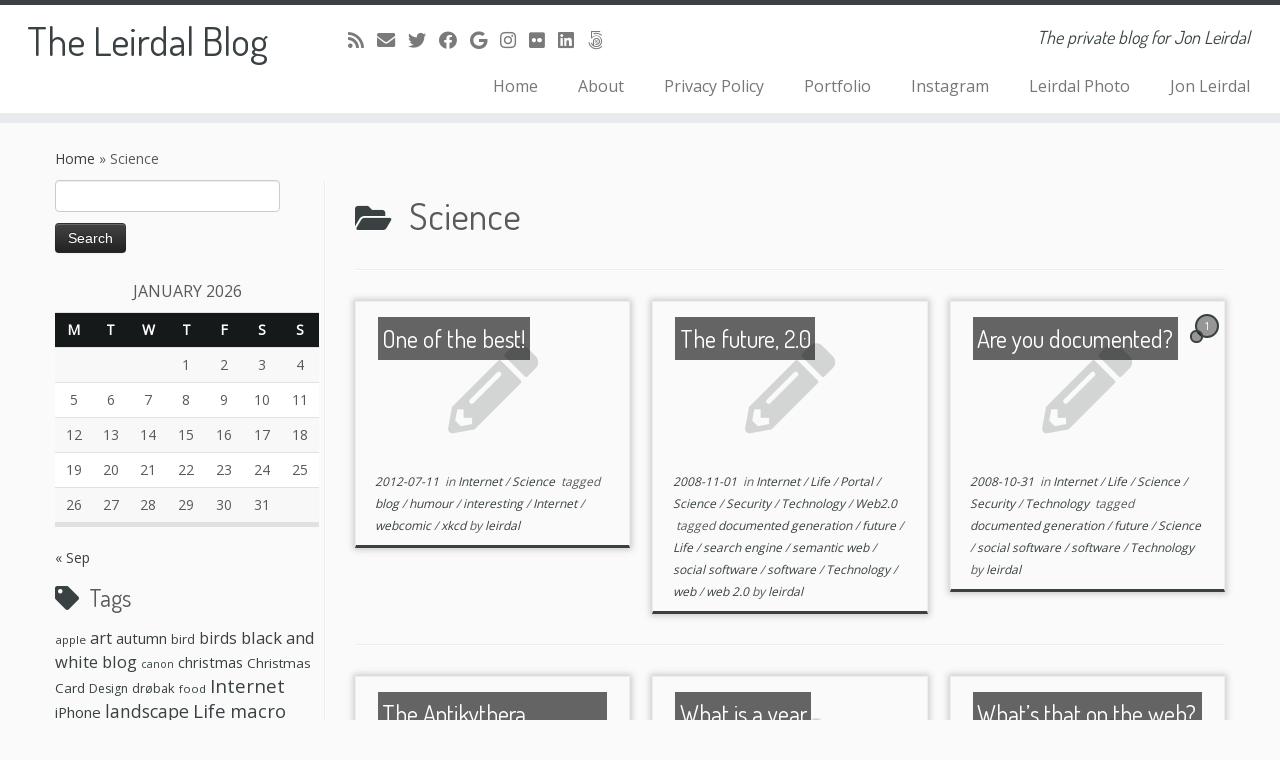

--- FILE ---
content_type: text/html; charset=UTF-8
request_url: https://www.leirdal.net/blog/archives/category/science
body_size: 21169
content:
<!DOCTYPE html>
<!--[if IE 7]>
<html class="ie ie7 no-js" lang="en">
<![endif]-->
<!--[if IE 8]>
<html class="ie ie8 no-js" lang="en">
<![endif]-->
<!--[if !(IE 7) | !(IE 8)  ]><!-->
<html class="no-js" lang="en">
<!--<![endif]-->
	<head>
		<meta charset="UTF-8" />
		<meta http-equiv="X-UA-Compatible" content="IE=EDGE" />
		<meta name="viewport" content="width=device-width, initial-scale=1.0" />
        <link rel="profile"  href="https://gmpg.org/xfn/11" />
		<link rel="pingback" href="https://www.leirdal.net/blog/xmlrpc.php" />
		<script>(function(html){html.className = html.className.replace(/\bno-js\b/,'js')})(document.documentElement);</script>
        <style id="wfc-base-style" type="text/css">
             .wfc-reset-menu-item-first-letter .navbar .nav>li>a:first-letter {font-size: inherit;}.format-icon:before {color: #5A5A5A;}article .format-icon.tc-hide-icon:before, .safari article.format-video .format-icon.tc-hide-icon:before, .chrome article.format-video .format-icon.tc-hide-icon:before, .safari article.format-image .format-icon.tc-hide-icon:before, .chrome article.format-image .format-icon.tc-hide-icon:before, .safari article.format-gallery .format-icon.tc-hide-icon:before, .safari article.attachment .format-icon.tc-hide-icon:before, .chrome article.format-gallery .format-icon.tc-hide-icon:before, .chrome article.attachment .format-icon.tc-hide-icon:before {content: none!important;}h2#tc-comment-title.tc-hide-icon:before {content: none!important;}.archive .archive-header h1.format-icon.tc-hide-icon:before {content: none!important;}.tc-sidebar h3.widget-title.tc-hide-icon:before {content: none!important;}.footer-widgets h3.widget-title.tc-hide-icon:before {content: none!important;}.tc-hide-icon i, i.tc-hide-icon {display: none !important;}.carousel-control {font-family: "Helvetica Neue", Helvetica, Arial, sans-serif;}.social-block a {font-size: 18px;}footer#footer .colophon .social-block a {font-size: 16px;}.social-block.widget_social a {font-size: 14px;}
        </style>
        <title>Science &#8211; The Leirdal Blog</title>
<meta name='robots' content='max-image-preview:large' />
<link rel='dns-prefetch' href='//secure.gravatar.com' />
<link rel='dns-prefetch' href='//stats.wp.com' />
<link rel='dns-prefetch' href='//fonts.googleapis.com' />
<link rel='dns-prefetch' href='//v0.wordpress.com' />
<link rel='dns-prefetch' href='//widgets.wp.com' />
<link rel='dns-prefetch' href='//s0.wp.com' />
<link rel='dns-prefetch' href='//0.gravatar.com' />
<link rel='dns-prefetch' href='//1.gravatar.com' />
<link rel='dns-prefetch' href='//2.gravatar.com' />
<link rel='dns-prefetch' href='//jetpack.wordpress.com' />
<link rel='dns-prefetch' href='//public-api.wordpress.com' />
<link rel='preconnect' href='//i0.wp.com' />
<link rel='preconnect' href='//c0.wp.com' />
<link rel="alternate" type="application/rss+xml" title="The Leirdal Blog &raquo; Feed" href="https://www.leirdal.net/blog/feed" />
<link rel="alternate" type="application/rss+xml" title="The Leirdal Blog &raquo; Comments Feed" href="https://www.leirdal.net/blog/comments/feed" />
<link rel="alternate" type="application/rss+xml" title="The Leirdal Blog &raquo; Science Category Feed" href="https://www.leirdal.net/blog/archives/category/science/feed" />
<style id='wp-img-auto-sizes-contain-inline-css' type='text/css'>
img:is([sizes=auto i],[sizes^="auto," i]){contain-intrinsic-size:3000px 1500px}
/*# sourceURL=wp-img-auto-sizes-contain-inline-css */
</style>
<link rel='stylesheet' id='tc-gfonts-css' href='//fonts.googleapis.com/css?family=Dosis:400%7COpen+Sans' type='text/css' media='all' />
<link rel='stylesheet' id='sbi_styles-css' href='https://www.leirdal.net/blog/wp-content/plugins/instagram-feed/css/sbi-styles.min.css?ver=6.10.0' type='text/css' media='all' />
<link rel='stylesheet' id='gc-front-style-css' href='https://www.leirdal.net/blog/wp-content/themes/customizr-pro/addons/bundle/grid-customizer/front/assets/css/gc-front.min.css?ver=2.4.27' type='text/css' media='all' />
<style id='wp-emoji-styles-inline-css' type='text/css'>

	img.wp-smiley, img.emoji {
		display: inline !important;
		border: none !important;
		box-shadow: none !important;
		height: 1em !important;
		width: 1em !important;
		margin: 0 0.07em !important;
		vertical-align: -0.1em !important;
		background: none !important;
		padding: 0 !important;
	}
/*# sourceURL=wp-emoji-styles-inline-css */
</style>
<link rel='stylesheet' id='wp-block-library-css' href='https://c0.wp.com/c/6.9/wp-includes/css/dist/block-library/style.min.css' type='text/css' media='all' />
<style id='classic-theme-styles-inline-css' type='text/css'>
/*! This file is auto-generated */
.wp-block-button__link{color:#fff;background-color:#32373c;border-radius:9999px;box-shadow:none;text-decoration:none;padding:calc(.667em + 2px) calc(1.333em + 2px);font-size:1.125em}.wp-block-file__button{background:#32373c;color:#fff;text-decoration:none}
/*# sourceURL=/wp-includes/css/classic-themes.min.css */
</style>
<link rel='stylesheet' id='mediaelement-css' href='https://c0.wp.com/c/6.9/wp-includes/js/mediaelement/mediaelementplayer-legacy.min.css' type='text/css' media='all' />
<link rel='stylesheet' id='wp-mediaelement-css' href='https://c0.wp.com/c/6.9/wp-includes/js/mediaelement/wp-mediaelement.min.css' type='text/css' media='all' />
<style id='jetpack-sharing-buttons-style-inline-css' type='text/css'>
.jetpack-sharing-buttons__services-list{display:flex;flex-direction:row;flex-wrap:wrap;gap:0;list-style-type:none;margin:5px;padding:0}.jetpack-sharing-buttons__services-list.has-small-icon-size{font-size:12px}.jetpack-sharing-buttons__services-list.has-normal-icon-size{font-size:16px}.jetpack-sharing-buttons__services-list.has-large-icon-size{font-size:24px}.jetpack-sharing-buttons__services-list.has-huge-icon-size{font-size:36px}@media print{.jetpack-sharing-buttons__services-list{display:none!important}}.editor-styles-wrapper .wp-block-jetpack-sharing-buttons{gap:0;padding-inline-start:0}ul.jetpack-sharing-buttons__services-list.has-background{padding:1.25em 2.375em}
/*# sourceURL=https://www.leirdal.net/blog/wp-content/plugins/jetpack/_inc/blocks/sharing-buttons/view.css */
</style>
<style id='global-styles-inline-css' type='text/css'>
:root{--wp--preset--aspect-ratio--square: 1;--wp--preset--aspect-ratio--4-3: 4/3;--wp--preset--aspect-ratio--3-4: 3/4;--wp--preset--aspect-ratio--3-2: 3/2;--wp--preset--aspect-ratio--2-3: 2/3;--wp--preset--aspect-ratio--16-9: 16/9;--wp--preset--aspect-ratio--9-16: 9/16;--wp--preset--color--black: #000000;--wp--preset--color--cyan-bluish-gray: #abb8c3;--wp--preset--color--white: #ffffff;--wp--preset--color--pale-pink: #f78da7;--wp--preset--color--vivid-red: #cf2e2e;--wp--preset--color--luminous-vivid-orange: #ff6900;--wp--preset--color--luminous-vivid-amber: #fcb900;--wp--preset--color--light-green-cyan: #7bdcb5;--wp--preset--color--vivid-green-cyan: #00d084;--wp--preset--color--pale-cyan-blue: #8ed1fc;--wp--preset--color--vivid-cyan-blue: #0693e3;--wp--preset--color--vivid-purple: #9b51e0;--wp--preset--gradient--vivid-cyan-blue-to-vivid-purple: linear-gradient(135deg,rgb(6,147,227) 0%,rgb(155,81,224) 100%);--wp--preset--gradient--light-green-cyan-to-vivid-green-cyan: linear-gradient(135deg,rgb(122,220,180) 0%,rgb(0,208,130) 100%);--wp--preset--gradient--luminous-vivid-amber-to-luminous-vivid-orange: linear-gradient(135deg,rgb(252,185,0) 0%,rgb(255,105,0) 100%);--wp--preset--gradient--luminous-vivid-orange-to-vivid-red: linear-gradient(135deg,rgb(255,105,0) 0%,rgb(207,46,46) 100%);--wp--preset--gradient--very-light-gray-to-cyan-bluish-gray: linear-gradient(135deg,rgb(238,238,238) 0%,rgb(169,184,195) 100%);--wp--preset--gradient--cool-to-warm-spectrum: linear-gradient(135deg,rgb(74,234,220) 0%,rgb(151,120,209) 20%,rgb(207,42,186) 40%,rgb(238,44,130) 60%,rgb(251,105,98) 80%,rgb(254,248,76) 100%);--wp--preset--gradient--blush-light-purple: linear-gradient(135deg,rgb(255,206,236) 0%,rgb(152,150,240) 100%);--wp--preset--gradient--blush-bordeaux: linear-gradient(135deg,rgb(254,205,165) 0%,rgb(254,45,45) 50%,rgb(107,0,62) 100%);--wp--preset--gradient--luminous-dusk: linear-gradient(135deg,rgb(255,203,112) 0%,rgb(199,81,192) 50%,rgb(65,88,208) 100%);--wp--preset--gradient--pale-ocean: linear-gradient(135deg,rgb(255,245,203) 0%,rgb(182,227,212) 50%,rgb(51,167,181) 100%);--wp--preset--gradient--electric-grass: linear-gradient(135deg,rgb(202,248,128) 0%,rgb(113,206,126) 100%);--wp--preset--gradient--midnight: linear-gradient(135deg,rgb(2,3,129) 0%,rgb(40,116,252) 100%);--wp--preset--font-size--small: 13px;--wp--preset--font-size--medium: 20px;--wp--preset--font-size--large: 36px;--wp--preset--font-size--x-large: 42px;--wp--preset--spacing--20: 0.44rem;--wp--preset--spacing--30: 0.67rem;--wp--preset--spacing--40: 1rem;--wp--preset--spacing--50: 1.5rem;--wp--preset--spacing--60: 2.25rem;--wp--preset--spacing--70: 3.38rem;--wp--preset--spacing--80: 5.06rem;--wp--preset--shadow--natural: 6px 6px 9px rgba(0, 0, 0, 0.2);--wp--preset--shadow--deep: 12px 12px 50px rgba(0, 0, 0, 0.4);--wp--preset--shadow--sharp: 6px 6px 0px rgba(0, 0, 0, 0.2);--wp--preset--shadow--outlined: 6px 6px 0px -3px rgb(255, 255, 255), 6px 6px rgb(0, 0, 0);--wp--preset--shadow--crisp: 6px 6px 0px rgb(0, 0, 0);}:where(.is-layout-flex){gap: 0.5em;}:where(.is-layout-grid){gap: 0.5em;}body .is-layout-flex{display: flex;}.is-layout-flex{flex-wrap: wrap;align-items: center;}.is-layout-flex > :is(*, div){margin: 0;}body .is-layout-grid{display: grid;}.is-layout-grid > :is(*, div){margin: 0;}:where(.wp-block-columns.is-layout-flex){gap: 2em;}:where(.wp-block-columns.is-layout-grid){gap: 2em;}:where(.wp-block-post-template.is-layout-flex){gap: 1.25em;}:where(.wp-block-post-template.is-layout-grid){gap: 1.25em;}.has-black-color{color: var(--wp--preset--color--black) !important;}.has-cyan-bluish-gray-color{color: var(--wp--preset--color--cyan-bluish-gray) !important;}.has-white-color{color: var(--wp--preset--color--white) !important;}.has-pale-pink-color{color: var(--wp--preset--color--pale-pink) !important;}.has-vivid-red-color{color: var(--wp--preset--color--vivid-red) !important;}.has-luminous-vivid-orange-color{color: var(--wp--preset--color--luminous-vivid-orange) !important;}.has-luminous-vivid-amber-color{color: var(--wp--preset--color--luminous-vivid-amber) !important;}.has-light-green-cyan-color{color: var(--wp--preset--color--light-green-cyan) !important;}.has-vivid-green-cyan-color{color: var(--wp--preset--color--vivid-green-cyan) !important;}.has-pale-cyan-blue-color{color: var(--wp--preset--color--pale-cyan-blue) !important;}.has-vivid-cyan-blue-color{color: var(--wp--preset--color--vivid-cyan-blue) !important;}.has-vivid-purple-color{color: var(--wp--preset--color--vivid-purple) !important;}.has-black-background-color{background-color: var(--wp--preset--color--black) !important;}.has-cyan-bluish-gray-background-color{background-color: var(--wp--preset--color--cyan-bluish-gray) !important;}.has-white-background-color{background-color: var(--wp--preset--color--white) !important;}.has-pale-pink-background-color{background-color: var(--wp--preset--color--pale-pink) !important;}.has-vivid-red-background-color{background-color: var(--wp--preset--color--vivid-red) !important;}.has-luminous-vivid-orange-background-color{background-color: var(--wp--preset--color--luminous-vivid-orange) !important;}.has-luminous-vivid-amber-background-color{background-color: var(--wp--preset--color--luminous-vivid-amber) !important;}.has-light-green-cyan-background-color{background-color: var(--wp--preset--color--light-green-cyan) !important;}.has-vivid-green-cyan-background-color{background-color: var(--wp--preset--color--vivid-green-cyan) !important;}.has-pale-cyan-blue-background-color{background-color: var(--wp--preset--color--pale-cyan-blue) !important;}.has-vivid-cyan-blue-background-color{background-color: var(--wp--preset--color--vivid-cyan-blue) !important;}.has-vivid-purple-background-color{background-color: var(--wp--preset--color--vivid-purple) !important;}.has-black-border-color{border-color: var(--wp--preset--color--black) !important;}.has-cyan-bluish-gray-border-color{border-color: var(--wp--preset--color--cyan-bluish-gray) !important;}.has-white-border-color{border-color: var(--wp--preset--color--white) !important;}.has-pale-pink-border-color{border-color: var(--wp--preset--color--pale-pink) !important;}.has-vivid-red-border-color{border-color: var(--wp--preset--color--vivid-red) !important;}.has-luminous-vivid-orange-border-color{border-color: var(--wp--preset--color--luminous-vivid-orange) !important;}.has-luminous-vivid-amber-border-color{border-color: var(--wp--preset--color--luminous-vivid-amber) !important;}.has-light-green-cyan-border-color{border-color: var(--wp--preset--color--light-green-cyan) !important;}.has-vivid-green-cyan-border-color{border-color: var(--wp--preset--color--vivid-green-cyan) !important;}.has-pale-cyan-blue-border-color{border-color: var(--wp--preset--color--pale-cyan-blue) !important;}.has-vivid-cyan-blue-border-color{border-color: var(--wp--preset--color--vivid-cyan-blue) !important;}.has-vivid-purple-border-color{border-color: var(--wp--preset--color--vivid-purple) !important;}.has-vivid-cyan-blue-to-vivid-purple-gradient-background{background: var(--wp--preset--gradient--vivid-cyan-blue-to-vivid-purple) !important;}.has-light-green-cyan-to-vivid-green-cyan-gradient-background{background: var(--wp--preset--gradient--light-green-cyan-to-vivid-green-cyan) !important;}.has-luminous-vivid-amber-to-luminous-vivid-orange-gradient-background{background: var(--wp--preset--gradient--luminous-vivid-amber-to-luminous-vivid-orange) !important;}.has-luminous-vivid-orange-to-vivid-red-gradient-background{background: var(--wp--preset--gradient--luminous-vivid-orange-to-vivid-red) !important;}.has-very-light-gray-to-cyan-bluish-gray-gradient-background{background: var(--wp--preset--gradient--very-light-gray-to-cyan-bluish-gray) !important;}.has-cool-to-warm-spectrum-gradient-background{background: var(--wp--preset--gradient--cool-to-warm-spectrum) !important;}.has-blush-light-purple-gradient-background{background: var(--wp--preset--gradient--blush-light-purple) !important;}.has-blush-bordeaux-gradient-background{background: var(--wp--preset--gradient--blush-bordeaux) !important;}.has-luminous-dusk-gradient-background{background: var(--wp--preset--gradient--luminous-dusk) !important;}.has-pale-ocean-gradient-background{background: var(--wp--preset--gradient--pale-ocean) !important;}.has-electric-grass-gradient-background{background: var(--wp--preset--gradient--electric-grass) !important;}.has-midnight-gradient-background{background: var(--wp--preset--gradient--midnight) !important;}.has-small-font-size{font-size: var(--wp--preset--font-size--small) !important;}.has-medium-font-size{font-size: var(--wp--preset--font-size--medium) !important;}.has-large-font-size{font-size: var(--wp--preset--font-size--large) !important;}.has-x-large-font-size{font-size: var(--wp--preset--font-size--x-large) !important;}
:where(.wp-block-post-template.is-layout-flex){gap: 1.25em;}:where(.wp-block-post-template.is-layout-grid){gap: 1.25em;}
:where(.wp-block-term-template.is-layout-flex){gap: 1.25em;}:where(.wp-block-term-template.is-layout-grid){gap: 1.25em;}
:where(.wp-block-columns.is-layout-flex){gap: 2em;}:where(.wp-block-columns.is-layout-grid){gap: 2em;}
:root :where(.wp-block-pullquote){font-size: 1.5em;line-height: 1.6;}
/*# sourceURL=global-styles-inline-css */
</style>
<link rel='stylesheet' id='contact-form-7-css' href='https://www.leirdal.net/blog/wp-content/plugins/contact-form-7/includes/css/styles.css?ver=6.1.4' type='text/css' media='all' />
<link rel='stylesheet' id='customizr-fa-css' href='https://www.leirdal.net/blog/wp-content/themes/customizr-pro/assets/shared/fonts/fa/css/fontawesome-all.min.css?ver=2.4.27' type='text/css' media='all' />
<link rel='stylesheet' id='customizr-common-css' href='https://www.leirdal.net/blog/wp-content/themes/customizr-pro/inc/assets/css/tc_common.min.css?ver=2.4.27' type='text/css' media='all' />
<link rel='stylesheet' id='customizr-skin-css' href='https://www.leirdal.net/blog/wp-content/themes/customizr-pro/inc/assets/css/black2.min.css?ver=2.4.27' type='text/css' media='all' />
<style id='customizr-skin-inline-css' type='text/css'>

                  .site-title,.site-description,h1,h2,h3,.tc-dropcap {
                    font-family : 'Dosis';
                    font-weight : 400;
                  }

                  body,.navbar .nav>li>a {
                    font-family : 'Open Sans';
                    font-weight : inherit;
                  }

          .tc-dropcap {
            color: #394143;
            float: left;
            font-size: 75px;
            line-height: 75px;
            padding-right: 8px;
            padding-left: 3px;
          }

          .skin-shadow .tc-dropcap {
            color: #394143;
            text-shadow: #16191a -1px 0, #16191a 0 -1px, #16191a 0 1px, #16191a -1px -2px;
          }

          .simple-black .tc-dropcap {
            color: #444;
          }
table { border-collapse: separate; }
                           body table { border-collapse: collapse; }
                          
.social-links .social-icon:before { content: none } 
.sticky-enabled .tc-shrink-on .site-logo img {
    					height:30px!important;width:auto!important
    				}

    				.sticky-enabled .tc-shrink-on .brand .site-title {
    					font-size:0.6em;opacity:0.8;line-height:1.2em
    				}

.tc-rectangular-thumb {
        max-height: 250px;
        height :250px
      }

#tc-push-footer { display: none; visibility: hidden; }
         .tc-sticky-footer #tc-push-footer.sticky-footer-enabled { display: block; }
        


              @media (min-width: 1200px) {
              .tc-post-list-grid article .entry-title {font-size:24px;line-height:38px;}
              .tc-post-list-grid .tc-g-cont {font-size:14px;line-height:22px;}
          }
            
              @media (max-width: 1199px) and (min-width: 980px) {
              .tc-post-list-grid article .entry-title {font-size:20px;line-height:31px;}
              .tc-post-list-grid .tc-g-cont {font-size:13px;line-height:20px;}
          }
            
              @media (max-width: 979px) and (min-width: 768px) {
              .tc-post-list-grid article .entry-title {font-size:18px;line-height:27px;}
              .tc-post-list-grid .tc-g-cont {font-size:12px;line-height:19px;}
          }
            
              @media (max-width: 767px) {
              .tc-post-list-grid article .entry-title {font-size:24px;line-height:38px;}
              .tc-post-list-grid .tc-g-cont {font-size:14px;line-height:22px;}
          }
            
              @media (max-width: 480px) {
              .tc-post-list-grid article .entry-title {font-size:20px;line-height:31px;}
              .tc-post-list-grid .tc-g-cont {font-size:13px;line-height:20px;}
          }
            

            .grid-cols-3 figure {
                  height:225px;
                  max-height:225px;
                  line-height:225px;
            }
.tc-grid-border .tc-grid { border-bottom: none }
.tc-grid-border .grid__item { border-bottom: 3px solid #394143}

/*# sourceURL=customizr-skin-inline-css */
</style>
<link rel='stylesheet' id='customizr-style-css' href='https://www.leirdal.net/blog/wp-content/themes/customizr-pro/style.css?ver=2.4.27' type='text/css' media='all' />
<link rel='stylesheet' id='fancyboxcss-css' href='https://www.leirdal.net/blog/wp-content/themes/customizr-pro/assets/front/js/libs/fancybox/jquery.fancybox-1.3.4.min.css?ver=6.9' type='text/css' media='all' />
<link rel='stylesheet' id='jetpack-swiper-library-css' href='https://c0.wp.com/p/jetpack/15.4/_inc/blocks/swiper.css' type='text/css' media='all' />
<link rel='stylesheet' id='jetpack-carousel-css' href='https://c0.wp.com/p/jetpack/15.4/modules/carousel/jetpack-carousel.css' type='text/css' media='all' />
<link rel='stylesheet' id='tiled-gallery-css' href='https://c0.wp.com/p/jetpack/15.4/modules/tiled-gallery/tiled-gallery/tiled-gallery.css' type='text/css' media='all' />
<link rel='stylesheet' id='jetpack_likes-css' href='https://c0.wp.com/p/jetpack/15.4/modules/likes/style.css' type='text/css' media='all' />
<link rel='stylesheet' id='jetpack-subscriptions-css' href='https://c0.wp.com/p/jetpack/15.4/_inc/build/subscriptions/subscriptions.min.css' type='text/css' media='all' />
<link rel='stylesheet' id='sharedaddy-css' href='https://c0.wp.com/p/jetpack/15.4/modules/sharedaddy/sharing.css' type='text/css' media='all' />
<link rel='stylesheet' id='social-logos-css' href='https://c0.wp.com/p/jetpack/15.4/_inc/social-logos/social-logos.min.css' type='text/css' media='all' />
<script type="text/javascript" id="nb-jquery" src="https://c0.wp.com/c/6.9/wp-includes/js/jquery/jquery.min.js" id="jquery-core-js"></script>
<script type="text/javascript" src="https://c0.wp.com/c/6.9/wp-includes/js/jquery/jquery-migrate.min.js" id="jquery-migrate-js"></script>
<script type="text/javascript" src="https://www.leirdal.net/blog/wp-content/plugins/wp-hide-post/public/js/wp-hide-post-public.js?ver=2.0.10" id="wp-hide-post-js"></script>
<script type="text/javascript" src="https://www.leirdal.net/blog/wp-content/themes/customizr-pro/assets/front/js/libs/modernizr.min.js?ver=2.4.27" id="modernizr-js"></script>
<script type="text/javascript" src="https://www.leirdal.net/blog/wp-content/themes/customizr-pro/assets/front/js/libs/fancybox/jquery.fancybox-1.3.4.min.js?ver=2.4.27" id="tc-fancybox-js"></script>
<script type="text/javascript" src="https://c0.wp.com/c/6.9/wp-includes/js/underscore.min.js" id="underscore-js"></script>
<script type="text/javascript" id="tc-scripts-js-extra">
/* <![CDATA[ */
var TCParams = {"_disabled":[],"FancyBoxState":"1","FancyBoxAutoscale":"1","SliderName":"","SliderDelay":"","SliderHover":"1","centerSliderImg":"1","SmoothScroll":{"Enabled":true,"Options":{"touchpadSupport":false}},"anchorSmoothScroll":"linear","anchorSmoothScrollExclude":{"simple":["[class*=edd]",".tc-carousel-control",".carousel-control","[data-toggle=\"modal\"]","[data-toggle=\"dropdown\"]","[data-toggle=\"tooltip\"]","[data-toggle=\"popover\"]","[data-toggle=\"collapse\"]","[data-toggle=\"tab\"]","[data-toggle=\"pill\"]","[class*=upme]","[class*=um-]"],"deep":{"classes":[],"ids":[]}},"ReorderBlocks":"1","centerAllImg":"1","HasComments":"","LeftSidebarClass":".span3.left.tc-sidebar","RightSidebarClass":".span3.right.tc-sidebar","LoadModernizr":"1","stickyCustomOffset":{"_initial":0,"_scrolling":0,"options":{"_static":true,"_element":""}},"stickyHeader":"1","dropdowntoViewport":"","timerOnScrollAllBrowsers":"1","extLinksStyle":"","extLinksTargetExt":"","extLinksSkipSelectors":{"classes":["btn","button"],"ids":[]},"dropcapEnabled":"1","dropcapWhere":{"post":"1","page":"1"},"dropcapMinWords":"50","dropcapSkipSelectors":{"tags":["IMG","IFRAME","H1","H2","H3","H4","H5","H6","BLOCKQUOTE","UL","OL"],"classes":["btn","tc-placeholder-wrap"],"id":[]},"imgSmartLoadEnabled":"","imgSmartLoadOpts":{"parentSelectors":[".article-container",".__before_main_wrapper",".widget-front"],"opts":{"excludeImg":[".tc-holder-img"]}},"imgSmartLoadsForSliders":"1","goldenRatio":"1.618","gridGoldenRatioLimit":"350","isSecondMenuEnabled":"","secondMenuRespSet":"in-sn-before","isParallaxOn":"1","parallaxRatio":"0.55","pluginCompats":[],"adminAjaxUrl":"https://www.leirdal.net/blog/wp-admin/admin-ajax.php","ajaxUrl":"https://www.leirdal.net/blog/?czrajax=1","frontNonce":{"id":"CZRFrontNonce","handle":"0c433d5579"},"isDevMode":"","isModernStyle":"","i18n":{"Permanently dismiss":"Permanently dismiss"},"version":"2.4.27","frontNotifications":{"styleSwitcher":{"enabled":false,"content":"","dismissAction":"dismiss_style_switcher_note_front","ajaxUrl":"https://www.leirdal.net/blog/wp-admin/admin-ajax.php"}}};
//# sourceURL=tc-scripts-js-extra
/* ]]> */
</script>
<script type="text/javascript" src="https://www.leirdal.net/blog/wp-content/themes/customizr-pro/inc/assets/js/tc-scripts.min.js?ver=2.4.27" id="tc-scripts-js"></script>
<link rel="https://api.w.org/" href="https://www.leirdal.net/blog/wp-json/" /><link rel="alternate" title="JSON" type="application/json" href="https://www.leirdal.net/blog/wp-json/wp/v2/categories/10" /><link rel="EditURI" type="application/rsd+xml" title="RSD" href="https://www.leirdal.net/blog/xmlrpc.php?rsd" />
<meta name="generator" content="WordPress 6.9" />
	<style>img#wpstats{display:none}</style>
		<meta name="generator" content="Elementor 3.34.3; features: additional_custom_breakpoints; settings: css_print_method-external, google_font-enabled, font_display-auto">
			<style>
				.e-con.e-parent:nth-of-type(n+4):not(.e-lazyloaded):not(.e-no-lazyload),
				.e-con.e-parent:nth-of-type(n+4):not(.e-lazyloaded):not(.e-no-lazyload) * {
					background-image: none !important;
				}
				@media screen and (max-height: 1024px) {
					.e-con.e-parent:nth-of-type(n+3):not(.e-lazyloaded):not(.e-no-lazyload),
					.e-con.e-parent:nth-of-type(n+3):not(.e-lazyloaded):not(.e-no-lazyload) * {
						background-image: none !important;
					}
				}
				@media screen and (max-height: 640px) {
					.e-con.e-parent:nth-of-type(n+2):not(.e-lazyloaded):not(.e-no-lazyload),
					.e-con.e-parent:nth-of-type(n+2):not(.e-lazyloaded):not(.e-no-lazyload) * {
						background-image: none !important;
					}
				}
			</style>
			
<!-- Jetpack Open Graph Tags -->
<meta property="og:type" content="website" />
<meta property="og:title" content="Science &#8211; The Leirdal Blog" />
<meta property="og:url" content="https://www.leirdal.net/blog/archives/category/science" />
<meta property="og:site_name" content="The Leirdal Blog" />
<meta property="og:image" content="https://i0.wp.com/www.leirdal.net/blog/wp-content/uploads/2015/08/cropped-LeirdalPhoto-Logo-New-Camera-3-square-550bd537v1_site_icon.png?fit=512%2C512&#038;ssl=1" />
<meta property="og:image:width" content="512" />
<meta property="og:image:height" content="512" />
<meta property="og:image:alt" content="" />
<meta name="twitter:site" content="@leirdal" />

<!-- End Jetpack Open Graph Tags -->
<link rel="icon" href="https://i0.wp.com/www.leirdal.net/blog/wp-content/uploads/2015/08/cropped-LeirdalPhoto-Logo-New-Camera-3-square-550bd537v1_site_icon.png?fit=32%2C32&#038;ssl=1" sizes="32x32" />
<link rel="icon" href="https://i0.wp.com/www.leirdal.net/blog/wp-content/uploads/2015/08/cropped-LeirdalPhoto-Logo-New-Camera-3-square-550bd537v1_site_icon.png?fit=192%2C192&#038;ssl=1" sizes="192x192" />
<link rel="apple-touch-icon" href="https://i0.wp.com/www.leirdal.net/blog/wp-content/uploads/2015/08/cropped-LeirdalPhoto-Logo-New-Camera-3-square-550bd537v1_site_icon.png?fit=180%2C180&#038;ssl=1" />
<meta name="msapplication-TileImage" content="https://i0.wp.com/www.leirdal.net/blog/wp-content/uploads/2015/08/cropped-LeirdalPhoto-Logo-New-Camera-3-square-550bd537v1_site_icon.png?fit=270%2C270&#038;ssl=1" />
	</head>
	
	<body class="nb-3-3-8 nimble-no-local-data-skp__tax_category_10 nimble-no-group-site-tmpl-skp__all_category archive category category-science category-10 wp-embed-responsive wp-theme-customizr-pro sek-hide-rc-badge tc-fade-hover-links skin-shadow tc-l-sidebar tc-center-images skin-black2 customizr-pro-2-4-27 tc-sticky-header sticky-disabled tc-transparent-on-scroll no-navbar tc-regular-menu elementor-default elementor-kit-2990 tc-post-list-context tc-sticky-footer" >
            <a class="screen-reader-text skip-link" href="#content">Skip to content</a>
        
    <div id="tc-page-wrap" class="">

  		
  	   	<header class="tc-header clearfix row-fluid tc-tagline-off tc-title-logo-on  tc-shrink-on tc-menu-on logo-left tc-second-menu-in-sn-before-when-mobile">
  			      <div class="brand span3 pull-left ">

        <h1><a class="site-title" href="https://www.leirdal.net/blog/">The Leirdal Blog</a></h1>
      </div> <!-- brand span3 pull-left -->
      <div class="container outside"><h2 class="site-description">The private blog for Jon Leirdal</h2></div>      	<div class="navbar-wrapper clearfix span9 tc-submenu-fade tc-submenu-move tc-open-on-hover pull-menu-right">
        	<div class="navbar resp">
          		<div class="navbar-inner" role="navigation">
            		<div class="row-fluid">
              		<div class="social-block span5"><div class="social-links"><a rel="nofollow noopener noreferrer" class="social-icon icon-feed"  title="Subscribe to my rss feed" aria-label="Subscribe to my rss feed" href="http://leirdal.net/blog/feed/rss"  target="_blank" ><i class="fas fa-rss"></i></a><a rel="nofollow noopener noreferrer" class="social-icon icon-mail"  title="E-mail" aria-label="E-mail" href="mailto:jon@leirdal.net"  target="_blank" ><i class="fas fa-envelope"></i></a><a rel="nofollow noopener noreferrer" class="social-icon icon-twitter"  title="Follow me on Twitter" aria-label="Follow me on Twitter" href="https://twitter.com/leirdal/"  target="_blank" ><i class="fab fa-twitter"></i></a><a rel="nofollow noopener noreferrer" class="social-icon icon-facebook"  title="Follow me on Facebook" aria-label="Follow me on Facebook" href="https://www.facebook.com/leirdal"  target="_blank" ><i class="fab fa-facebook"></i></a><a rel="nofollow noopener noreferrer" class="social-icon icon-google"  title="Follow me on Google+" aria-label="Follow me on Google+" href="https://plus.google.com/u/0/+JonLeirdal"  target="_blank" ><i class="fab fa-google"></i></a><a rel="nofollow noopener noreferrer" class="social-icon icon-instagram"  title="Follow me on Instagram" aria-label="Follow me on Instagram" href="https://www.instagram.com/leirdalphoto/"  target="_blank" ><i class="fab fa-instagram"></i></a><a rel="nofollow noopener noreferrer" class="social-icon icon-flickr"  title="Follow me on Flickr" aria-label="Follow me on Flickr" href="https://www.flickr.com/photos/leirdal/"  target="_blank" ><i class="fab fa-flickr"></i></a><a rel="nofollow noopener noreferrer" class="social-icon icon-linkedin"  title="Follow me on LinkedIn" aria-label="Follow me on LinkedIn" href="https://no.linkedin.com/in/leirdal"  target="_blank" ><i class="fab fa-linkedin"></i></a><a rel="nofollow noopener noreferrer" class="social-icon icon-500px"  title="Follow us on 500px" aria-label="Follow us on 500px" href="http://500px.com/leirdal"  target="_blank" ><i class="fab fa-500px"></i></a></div></div><h2 class="span7 inside site-description">The private blog for Jon Leirdal</h2><div class="nav-collapse collapse tc-hover-menu-wrapper"><div class="menu-mytop-container"><ul id="menu-mytop-2" class="nav tc-hover-menu"><li class="menu-item menu-item-type-custom menu-item-object-custom menu-item-1336"><a href="http://leirdal.net/blog">Home</a></li>
<li class="menu-item menu-item-type-post_type menu-item-object-page menu-item-1335"><a href="https://www.leirdal.net/blog/about">About</a></li>
<li class="menu-item menu-item-type-post_type menu-item-object-page menu-item-privacy-policy menu-item-2433"><a href="https://www.leirdal.net/blog/privacy-policy">Privacy Policy</a></li>
<li class="menu-item menu-item-type-post_type menu-item-object-page menu-item-1877"><a href="https://www.leirdal.net/blog/myportfolio">Portfolio</a></li>
<li class="menu-item menu-item-type-post_type menu-item-object-page menu-item-2021"><a href="https://www.leirdal.net/blog/instagram-photos">Instagram</a></li>
<li class="menu-item menu-item-type-custom menu-item-object-custom menu-item-1337"><a href="https://leirdal.com">Leirdal Photo</a></li>
<li class="menu-item menu-item-type-custom menu-item-object-custom menu-item-1338"><a href="https://leirdal.priv.no">Jon Leirdal</a></li>
</ul></div></div><div class="btn-toggle-nav pull-right"><button type="button" class="btn menu-btn" data-toggle="collapse" data-target=".nav-collapse" title="Open the menu" aria-label="Open the menu"><span class="icon-bar"></span><span class="icon-bar"></span><span class="icon-bar"></span> </button></div>          			</div><!-- /.row-fluid -->
          		</div><!-- /.navbar-inner -->
        	</div><!-- /.navbar resp -->
      	</div><!-- /.navbar-wrapper -->
    	  		</header>
  		<div id="tc-reset-margin-top" class="container-fluid" style="margin-top:103px"></div><div id="main-wrapper" class="container">

    <div class="tc-hot-crumble container" role="navigation"><div class="row"><div class="span12"><div class="breadcrumb-trail breadcrumbs"><span class="trail-begin"><a href="https://www.leirdal.net/blog" title="The Leirdal Blog" rel="home" class="trail-begin">Home</a></span> <span class="sep">&raquo;</span> <span class="trail-end">Science</span></div></div></div></div>
    <div class="container" role="main">
        <div class="row column-content-wrapper">

            
        <div class="span3 left tc-sidebar">
           <div id="left" class="widget-area" role="complementary">
              <aside id="search-6" class="widget widget_search"><form role="search" method="get" id="searchform" class="searchform" action="https://www.leirdal.net/blog/">
				<div>
					<label class="screen-reader-text" for="s">Search for:</label>
					<input type="text" value="" name="s" id="s" />
					<input type="submit" id="searchsubmit" value="Search" />
				</div>
			</form></aside><aside id="calendar-4" class="widget widget_calendar"><div id="calendar_wrap" class="calendar_wrap"><table id="wp-calendar" class="wp-calendar-table">
	<caption>January 2026</caption>
	<thead>
	<tr>
		<th scope="col" aria-label="Monday">M</th>
		<th scope="col" aria-label="Tuesday">T</th>
		<th scope="col" aria-label="Wednesday">W</th>
		<th scope="col" aria-label="Thursday">T</th>
		<th scope="col" aria-label="Friday">F</th>
		<th scope="col" aria-label="Saturday">S</th>
		<th scope="col" aria-label="Sunday">S</th>
	</tr>
	</thead>
	<tbody>
	<tr>
		<td colspan="3" class="pad">&nbsp;</td><td>1</td><td>2</td><td>3</td><td>4</td>
	</tr>
	<tr>
		<td>5</td><td>6</td><td>7</td><td>8</td><td>9</td><td>10</td><td>11</td>
	</tr>
	<tr>
		<td>12</td><td>13</td><td>14</td><td>15</td><td>16</td><td>17</td><td>18</td>
	</tr>
	<tr>
		<td>19</td><td>20</td><td>21</td><td>22</td><td>23</td><td>24</td><td>25</td>
	</tr>
	<tr>
		<td>26</td><td>27</td><td id="today">28</td><td>29</td><td>30</td><td>31</td>
		<td class="pad" colspan="1">&nbsp;</td>
	</tr>
	</tbody>
	</table><nav aria-label="Previous and next months" class="wp-calendar-nav">
		<span class="wp-calendar-nav-prev"><a href="https://www.leirdal.net/blog/archives/date/2023/09">&laquo; Sep</a></span>
		<span class="pad">&nbsp;</span>
		<span class="wp-calendar-nav-next">&nbsp;</span>
	</nav></div></aside><aside id="tag_cloud-6" class="widget widget_tag_cloud"><h3 class="widget-title">Tags</h3><div class="tagcloud"><a href="https://www.leirdal.net/blog/archives/tag/apple" class="tag-cloud-link tag-link-259 tag-link-position-1" style="font-size: 8.6805555555556pt;" aria-label="apple (6 items)">apple</a>
<a href="https://www.leirdal.net/blog/archives/tag/art" class="tag-cloud-link tag-link-16 tag-link-position-2" style="font-size: 12.083333333333pt;" aria-label="art (15 items)">art</a>
<a href="https://www.leirdal.net/blog/archives/tag/autumn" class="tag-cloud-link tag-link-146 tag-link-position-3" style="font-size: 10.916666666667pt;" aria-label="autumn (11 items)">autumn</a>
<a href="https://www.leirdal.net/blog/archives/tag/bird" class="tag-cloud-link tag-link-519 tag-link-position-4" style="font-size: 9.6527777777778pt;" aria-label="bird (8 items)">bird</a>
<a href="https://www.leirdal.net/blog/archives/tag/birds" class="tag-cloud-link tag-link-530 tag-link-position-5" style="font-size: 11.597222222222pt;" aria-label="birds (13 items)">birds</a>
<a href="https://www.leirdal.net/blog/archives/tag/black-and-white" class="tag-cloud-link tag-link-546 tag-link-position-6" style="font-size: 12.375pt;" aria-label="black and white (16 items)">black and white</a>
<a href="https://www.leirdal.net/blog/archives/tag/blog" class="tag-cloud-link tag-link-15 tag-link-position-7" style="font-size: 12.375pt;" aria-label="blog (16 items)">blog</a>
<a href="https://www.leirdal.net/blog/archives/tag/canon" class="tag-cloud-link tag-link-89 tag-link-position-8" style="font-size: 8pt;" aria-label="canon (5 items)">canon</a>
<a href="https://www.leirdal.net/blog/archives/tag/christmas" class="tag-cloud-link tag-link-244 tag-link-position-9" style="font-size: 10.916666666667pt;" aria-label="christmas (11 items)">christmas</a>
<a href="https://www.leirdal.net/blog/archives/tag/christmas-card" class="tag-cloud-link tag-link-367 tag-link-position-10" style="font-size: 10.138888888889pt;" aria-label="Christmas Card (9 items)">Christmas Card</a>
<a href="https://www.leirdal.net/blog/archives/tag/design" class="tag-cloud-link tag-link-516 tag-link-position-11" style="font-size: 9.1666666666667pt;" aria-label="Design (7 items)">Design</a>
<a href="https://www.leirdal.net/blog/archives/tag/drobak" class="tag-cloud-link tag-link-302 tag-link-position-12" style="font-size: 9.6527777777778pt;" aria-label="drøbak (8 items)">drøbak</a>
<a href="https://www.leirdal.net/blog/archives/tag/food" class="tag-cloud-link tag-link-29 tag-link-position-13" style="font-size: 8.6805555555556pt;" aria-label="food (6 items)">food</a>
<a href="https://www.leirdal.net/blog/archives/tag/internet" class="tag-cloud-link tag-link-513 tag-link-position-14" style="font-size: 14.027777777778pt;" aria-label="Internet (24 items)">Internet</a>
<a href="https://www.leirdal.net/blog/archives/tag/iphone" class="tag-cloud-link tag-link-238 tag-link-position-15" style="font-size: 11.208333333333pt;" aria-label="iPhone (12 items)">iPhone</a>
<a href="https://www.leirdal.net/blog/archives/tag/landscape" class="tag-cloud-link tag-link-535 tag-link-position-16" style="font-size: 13.25pt;" aria-label="landscape (20 items)">landscape</a>
<a href="https://www.leirdal.net/blog/archives/tag/life" class="tag-cloud-link tag-link-512 tag-link-position-17" style="font-size: 14.125pt;" aria-label="Life (25 items)">Life</a>
<a href="https://www.leirdal.net/blog/archives/tag/macro" class="tag-cloud-link tag-link-526 tag-link-position-18" style="font-size: 13.833333333333pt;" aria-label="macro (23 items)">macro</a>
<a href="https://www.leirdal.net/blog/archives/tag/microsoft" class="tag-cloud-link tag-link-33 tag-link-position-19" style="font-size: 8.6805555555556pt;" aria-label="microsoft (6 items)">microsoft</a>
<a href="https://www.leirdal.net/blog/archives/tag/mobile" class="tag-cloud-link tag-link-40 tag-link-position-20" style="font-size: 8.6805555555556pt;" aria-label="mobile (6 items)">mobile</a>
<a href="https://www.leirdal.net/blog/archives/tag/morten-krogvold" class="tag-cloud-link tag-link-573 tag-link-position-21" style="font-size: 8.6805555555556pt;" aria-label="Morten Krogvold (6 items)">Morten Krogvold</a>
<a href="https://www.leirdal.net/blog/archives/tag/nature" class="tag-cloud-link tag-link-523 tag-link-position-22" style="font-size: 14.611111111111pt;" aria-label="nature (28 items)">nature</a>
<a href="https://www.leirdal.net/blog/archives/tag/night" class="tag-cloud-link tag-link-37 tag-link-position-23" style="font-size: 10.916666666667pt;" aria-label="night (11 items)">night</a>
<a href="https://www.leirdal.net/blog/archives/tag/norway" class="tag-cloud-link tag-link-520 tag-link-position-24" style="font-size: 17.819444444444pt;" aria-label="Norway (61 items)">Norway</a>
<a href="https://www.leirdal.net/blog/archives/tag/oslo" class="tag-cloud-link tag-link-73 tag-link-position-25" style="font-size: 16.944444444444pt;" aria-label="Oslo (49 items)">Oslo</a>
<a href="https://www.leirdal.net/blog/archives/tag/oslo-kamera-klubb" class="tag-cloud-link tag-link-318 tag-link-position-26" style="font-size: 10.527777777778pt;" aria-label="Oslo Kamera Klubb (10 items)">Oslo Kamera Klubb</a>
<a href="https://www.leirdal.net/blog/archives/tag/photography" class="tag-cloud-link tag-link-511 tag-link-position-27" style="font-size: 22pt;" aria-label="Photography (164 items)">Photography</a>
<a href="https://www.leirdal.net/blog/archives/tag/photowalk" class="tag-cloud-link tag-link-319 tag-link-position-28" style="font-size: 8.6805555555556pt;" aria-label="Photowalk (6 items)">Photowalk</a>
<a href="https://www.leirdal.net/blog/archives/tag/picture" class="tag-cloud-link tag-link-18 tag-link-position-29" style="font-size: 20.055555555556pt;" aria-label="picture (104 items)">picture</a>
<a href="https://www.leirdal.net/blog/archives/tag/pictures" class="tag-cloud-link tag-link-233 tag-link-position-30" style="font-size: 17.430555555556pt;" aria-label="pictures (55 items)">pictures</a>
<a href="https://www.leirdal.net/blog/archives/tag/scenery" class="tag-cloud-link tag-link-20 tag-link-position-31" style="font-size: 13.638888888889pt;" aria-label="scenery (22 items)">scenery</a>
<a href="https://www.leirdal.net/blog/archives/tag/science" class="tag-cloud-link tag-link-514 tag-link-position-32" style="font-size: 9.1666666666667pt;" aria-label="Science (7 items)">Science</a>
<a href="https://www.leirdal.net/blog/archives/tag/security" class="tag-cloud-link tag-link-517 tag-link-position-33" style="font-size: 10.527777777778pt;" aria-label="Security (10 items)">Security</a>
<a href="https://www.leirdal.net/blog/archives/tag/social-software" class="tag-cloud-link tag-link-39 tag-link-position-34" style="font-size: 8.6805555555556pt;" aria-label="social software (6 items)">social software</a>
<a href="https://www.leirdal.net/blog/archives/tag/software" class="tag-cloud-link tag-link-24 tag-link-position-35" style="font-size: 12.375pt;" aria-label="software (16 items)">software</a>
<a href="https://www.leirdal.net/blog/archives/tag/space" class="tag-cloud-link tag-link-27 tag-link-position-36" style="font-size: 8.6805555555556pt;" aria-label="space (6 items)">space</a>
<a href="https://www.leirdal.net/blog/archives/tag/street-photography" class="tag-cloud-link tag-link-539 tag-link-position-37" style="font-size: 11.208333333333pt;" aria-label="street photography (12 items)">street photography</a>
<a href="https://www.leirdal.net/blog/archives/tag/sunset" class="tag-cloud-link tag-link-534 tag-link-position-38" style="font-size: 8.6805555555556pt;" aria-label="sunset (6 items)">sunset</a>
<a href="https://www.leirdal.net/blog/archives/tag/technology" class="tag-cloud-link tag-link-515 tag-link-position-39" style="font-size: 13.833333333333pt;" aria-label="Technology (23 items)">Technology</a>
<a href="https://www.leirdal.net/blog/archives/tag/travel" class="tag-cloud-link tag-link-180 tag-link-position-40" style="font-size: 9.6527777777778pt;" aria-label="travel (8 items)">travel</a>
<a href="https://www.leirdal.net/blog/archives/tag/web" class="tag-cloud-link tag-link-113 tag-link-position-41" style="font-size: 10.527777777778pt;" aria-label="web (10 items)">web</a>
<a href="https://www.leirdal.net/blog/archives/tag/weird" class="tag-cloud-link tag-link-30 tag-link-position-42" style="font-size: 9.1666666666667pt;" aria-label="weird (7 items)">weird</a>
<a href="https://www.leirdal.net/blog/archives/tag/wildlife" class="tag-cloud-link tag-link-532 tag-link-position-43" style="font-size: 9.6527777777778pt;" aria-label="wildlife (8 items)">wildlife</a>
<a href="https://www.leirdal.net/blog/archives/tag/winter" class="tag-cloud-link tag-link-528 tag-link-position-44" style="font-size: 11.597222222222pt;" aria-label="winter (13 items)">winter</a>
<a href="https://www.leirdal.net/blog/archives/tag/workshop" class="tag-cloud-link tag-link-295 tag-link-position-45" style="font-size: 12.375pt;" aria-label="Workshop (16 items)">Workshop</a></div>
</aside><aside id="categories-6" class="widget widget_categories"><h3 class="widget-title">Categories</h3>
			<ul>
					<li class="cat-item cat-item-12"><a href="https://www.leirdal.net/blog/archives/category/design">Design</a>
</li>
	<li class="cat-item cat-item-8"><a href="https://www.leirdal.net/blog/archives/category/image-manipulation">Image manipulation</a>
</li>
	<li class="cat-item cat-item-5"><a href="https://www.leirdal.net/blog/archives/category/internet">Internet</a>
</li>
	<li class="cat-item cat-item-291"><a href="https://www.leirdal.net/blog/archives/category/japanphoto">JapanPhoto</a>
</li>
	<li class="cat-item cat-item-4"><a href="https://www.leirdal.net/blog/archives/category/life">Life</a>
</li>
	<li class="cat-item cat-item-3"><a href="https://www.leirdal.net/blog/archives/category/photography">Photography</a>
</li>
	<li class="cat-item cat-item-7"><a href="https://www.leirdal.net/blog/archives/category/internet/portal">Portal</a>
</li>
	<li class="cat-item cat-item-10 current-cat"><a aria-current="page" href="https://www.leirdal.net/blog/archives/category/science">Science</a>
</li>
	<li class="cat-item cat-item-13"><a href="https://www.leirdal.net/blog/archives/category/security">Security</a>
</li>
	<li class="cat-item cat-item-11"><a href="https://www.leirdal.net/blog/archives/category/technology">Technology</a>
</li>
	<li class="cat-item cat-item-6"><a href="https://www.leirdal.net/blog/archives/category/internet/web2-0">Web2.0</a>
</li>
			</ul>

			</aside>            </div><!-- //#left or //#right -->
        </div><!--.tc-sidebar -->

        
                <div id="content" class="span9 article-container grid-container tc-post-list-grid tc-grid-shadow tc-grid-border tc-gc gc-title-dark-bg gc-white-title-hover gc-white-title tc-gallery-style">

                            <header class="archive-header">
          <h1 class="format-icon"> <span>Science</span></h1><hr class="featurette-divider __before_loop">        </header>
        
                        
                                                                                    
                                <section class="row-fluid grid-cols-3">                                    <article id="post-992" class="tc-grid span4 grid-item post-992 post type-post status-publish format-standard category-internet category-science tag-blog tag-humour tag-interesting tag-internet tag-webcomic tag-xkcd thumb-position-right czr-hentry">
                                        <div class="grid__item"><section class="tc-grid-post"><figure class="tc-grid-figure no-thumb effect-1"><div class="tc-grid-icon format-icon"></div>               <figcaption class="tc-grid-excerpt ">
                              <div class="entry-summary">
                <h2 class="entry-title "><a href="https://www.leirdal.net/blog/archives/992-one-of-the-best.html" rel="bookmark">One of the best!</a></h2><div class="tc-g-cont"><p>I am an engineer, and I really like technology and science. One of my favourite web comics for [&hellip;]</p></div>              </div>
          <a class="tc-grid-bg-link" href="https://www.leirdal.net/blog/archives/992-one-of-the-best.html"></a>              </figcaption>
            </figure></section>        <header class="entry-header">
          <div class="entry-meta"><a href="https://www.leirdal.net/blog/archives/date/2012/07/11" title="10:32" rel="bookmark"><time class="entry-date updated" datetime="11 Jul, 2012">2012-07-11</time></a> &nbsp;in <a class="" href="https://www.leirdal.net/blog/archives/category/internet" title="View all posts in Internet"> Internet </a> / <a class="" href="https://www.leirdal.net/blog/archives/category/science" title="View all posts in Science"> Science </a>&nbsp;tagged <a class="" href="https://www.leirdal.net/blog/archives/tag/blog" title="View all posts in blog"> blog </a> / <a class="" href="https://www.leirdal.net/blog/archives/tag/humour" title="View all posts in humour"> humour </a> / <a class="" href="https://www.leirdal.net/blog/archives/tag/interesting" title="View all posts in interesting"> interesting </a> / <a class="" href="https://www.leirdal.net/blog/archives/tag/internet" title="View all posts in Internet"> Internet </a> / <a class="" href="https://www.leirdal.net/blog/archives/tag/webcomic" title="View all posts in webcomic"> webcomic </a> / <a class="" href="https://www.leirdal.net/blog/archives/tag/xkcd" title="View all posts in xkcd"> xkcd </a> <span class="by-author"> by <span class="author vcard author_name"><a class="url fn n" href="https://www.leirdal.net/blog/archives/author/leirdal" title="View all posts by leirdal" rel="author">leirdal</a></span></span> </div>        </header>
        </div>                                    </article>
                                <hr class="featurette-divider __after_article">
                                                            
                                                                    <article id="post-123" class="tc-grid span4 grid-item post-123 post type-post status-publish format-standard category-internet category-life category-portal category-science category-security category-technology category-web2-0 tag-documented-generation tag-future tag-life tag-search-engine tag-semantic-web tag-social-software tag-software tag-technology tag-web tag-web-2-0 thumb-position-right czr-hentry">
                                        <div class="grid__item"><section class="tc-grid-post"><figure class="tc-grid-figure no-thumb effect-1"><div class="tc-grid-icon format-icon"></div>               <figcaption class="tc-grid-excerpt ">
                              <div class="entry-summary">
                <h2 class="entry-title "><a href="https://www.leirdal.net/blog/archives/123-the-future-2-0.html" rel="bookmark">The future, 2.0</a></h2><div class="tc-g-cont"><p>As a follow up to my earlier fantasy of new possibilities regarding a documented generation I would like [&hellip;]</p></div>              </div>
          <a class="tc-grid-bg-link" href="https://www.leirdal.net/blog/archives/123-the-future-2-0.html"></a>              </figcaption>
            </figure></section>        <header class="entry-header">
          <div class="entry-meta"><a href="https://www.leirdal.net/blog/archives/date/2008/11/01" title="15:00" rel="bookmark"><time class="entry-date updated" datetime="1 Nov, 2008">2008-11-01</time></a> &nbsp;in <a class="" href="https://www.leirdal.net/blog/archives/category/internet" title="View all posts in Internet"> Internet </a> / <a class="" href="https://www.leirdal.net/blog/archives/category/life" title="View all posts in Life"> Life </a> / <a class="" href="https://www.leirdal.net/blog/archives/category/internet/portal" title="View all posts in Portal"> Portal </a> / <a class="" href="https://www.leirdal.net/blog/archives/category/science" title="View all posts in Science"> Science </a> / <a class="" href="https://www.leirdal.net/blog/archives/category/security" title="View all posts in Security"> Security </a> / <a class="" href="https://www.leirdal.net/blog/archives/category/technology" title="View all posts in Technology"> Technology </a> / <a class="" href="https://www.leirdal.net/blog/archives/category/internet/web2-0" title="View all posts in Web2.0"> Web2.0 </a>&nbsp;tagged <a class="" href="https://www.leirdal.net/blog/archives/tag/documented-generation" title="View all posts in documented generation"> documented generation </a> / <a class="" href="https://www.leirdal.net/blog/archives/tag/future" title="View all posts in future"> future </a> / <a class="" href="https://www.leirdal.net/blog/archives/tag/life" title="View all posts in Life"> Life </a> / <a class="" href="https://www.leirdal.net/blog/archives/tag/search-engine" title="View all posts in search engine"> search engine </a> / <a class="" href="https://www.leirdal.net/blog/archives/tag/semantic-web" title="View all posts in semantic web"> semantic web </a> / <a class="" href="https://www.leirdal.net/blog/archives/tag/social-software" title="View all posts in social software"> social software </a> / <a class="" href="https://www.leirdal.net/blog/archives/tag/software" title="View all posts in software"> software </a> / <a class="" href="https://www.leirdal.net/blog/archives/tag/technology" title="View all posts in Technology"> Technology </a> / <a class="" href="https://www.leirdal.net/blog/archives/tag/web" title="View all posts in web"> web </a> / <a class="" href="https://www.leirdal.net/blog/archives/tag/web-2-0" title="View all posts in web 2.0"> web 2.0 </a> <span class="by-author"> by <span class="author vcard author_name"><a class="url fn n" href="https://www.leirdal.net/blog/archives/author/leirdal" title="View all posts by leirdal" rel="author">leirdal</a></span></span> </div>        </header>
        </div>                                    </article>
                                <hr class="featurette-divider __after_article">
                                                            
                                                                    <article id="post-122" class="tc-grid span4 grid-item post-122 post type-post status-publish format-standard category-internet category-life category-science category-security category-technology tag-documented-generation tag-future tag-science tag-social-software tag-software tag-technology thumb-position-right czr-hentry">
                                        <div class="grid__item"><section class="tc-grid-post"><figure class="tc-grid-figure no-thumb effect-1"><div class="tc-grid-icon format-icon"></div>  <span class="comments-link"><a href="https://www.leirdal.net/blog/archives/122-are-you-documented.html#tc-comment-title" title="1 Comment(s) on Are you documented?" data-disqus-identifier="javascript:this.page.identifier"><span class="tc-comment-bubble default-bubble">1 </span></a></span>              <figcaption class="tc-grid-excerpt ">
                              <div class="entry-summary">
                <h2 class="entry-title "><a href="https://www.leirdal.net/blog/archives/122-are-you-documented.html" rel="bookmark">Are you documented?</a></h2><div class="tc-g-cont"><p>In the future: You will be able to rewind your whole life. Everything you have ever done, ever [&hellip;]</p></div>              </div>
          <a class="tc-grid-bg-link" href="https://www.leirdal.net/blog/archives/122-are-you-documented.html"></a>              </figcaption>
            </figure></section>        <header class="entry-header">
          <div class="entry-meta"><a href="https://www.leirdal.net/blog/archives/date/2008/10/31" title="08:28" rel="bookmark"><time class="entry-date updated" datetime="31 Oct, 2008">2008-10-31</time></a> &nbsp;in <a class="" href="https://www.leirdal.net/blog/archives/category/internet" title="View all posts in Internet"> Internet </a> / <a class="" href="https://www.leirdal.net/blog/archives/category/life" title="View all posts in Life"> Life </a> / <a class="" href="https://www.leirdal.net/blog/archives/category/science" title="View all posts in Science"> Science </a> / <a class="" href="https://www.leirdal.net/blog/archives/category/security" title="View all posts in Security"> Security </a> / <a class="" href="https://www.leirdal.net/blog/archives/category/technology" title="View all posts in Technology"> Technology </a>&nbsp;tagged <a class="" href="https://www.leirdal.net/blog/archives/tag/documented-generation" title="View all posts in documented generation"> documented generation </a> / <a class="" href="https://www.leirdal.net/blog/archives/tag/future" title="View all posts in future"> future </a> / <a class="" href="https://www.leirdal.net/blog/archives/tag/science" title="View all posts in Science"> Science </a> / <a class="" href="https://www.leirdal.net/blog/archives/tag/social-software" title="View all posts in social software"> social software </a> / <a class="" href="https://www.leirdal.net/blog/archives/tag/software" title="View all posts in software"> software </a> / <a class="" href="https://www.leirdal.net/blog/archives/tag/technology" title="View all posts in Technology"> Technology </a> <span class="by-author"> by <span class="author vcard author_name"><a class="url fn n" href="https://www.leirdal.net/blog/archives/author/leirdal" title="View all posts by leirdal" rel="author">leirdal</a></span></span> </div>        </header>
        </div>                                    </article>
                                <hr class="featurette-divider __after_article"></section><!--end section.row-fluid--><hr class="featurette-divider post-list-grid">
                                                            
                                <section class="row-fluid grid-cols-3">                                    <article id="post-112" class="tc-grid span4 grid-item post-112 post type-post status-publish format-standard category-science category-technology tag-archeology tag-history tag-science tag-the-antikythera-mechanism thumb-position-right czr-hentry">
                                        <div class="grid__item"><section class="tc-grid-post"><figure class="tc-grid-figure no-thumb effect-1"><div class="tc-grid-icon format-icon"></div>               <figcaption class="tc-grid-excerpt ">
                              <div class="entry-summary">
                <h2 class="entry-title "><a href="https://www.leirdal.net/blog/archives/112-the-antikythera-mechanism-explained.html" rel="bookmark">The Antikythera Mechanism explained</a></h2><div class="tc-g-cont"><p>While I was on vacation The New York Times had an article about the latest research on the [&hellip;]</p></div>              </div>
          <a class="tc-grid-bg-link" href="https://www.leirdal.net/blog/archives/112-the-antikythera-mechanism-explained.html"></a>              </figcaption>
            </figure></section>        <header class="entry-header">
          <div class="entry-meta"><a href="https://www.leirdal.net/blog/archives/date/2008/08/22" title="09:15" rel="bookmark"><time class="entry-date updated" datetime="22 Aug, 2008">2008-08-22</time></a> &nbsp;in <a class="" href="https://www.leirdal.net/blog/archives/category/science" title="View all posts in Science"> Science </a> / <a class="" href="https://www.leirdal.net/blog/archives/category/technology" title="View all posts in Technology"> Technology </a>&nbsp;tagged <a class="" href="https://www.leirdal.net/blog/archives/tag/archeology" title="View all posts in archeology"> archeology </a> / <a class="" href="https://www.leirdal.net/blog/archives/tag/history" title="View all posts in history"> history </a> / <a class="" href="https://www.leirdal.net/blog/archives/tag/science" title="View all posts in Science"> Science </a> / <a class="" href="https://www.leirdal.net/blog/archives/tag/the-antikythera-mechanism" title="View all posts in The Antikythera Mechanism"> The Antikythera Mechanism </a> <span class="by-author"> by <span class="author vcard author_name"><a class="url fn n" href="https://www.leirdal.net/blog/archives/author/leirdal" title="View all posts by leirdal" rel="author">leirdal</a></span></span> </div>        </header>
        </div>                                    </article>
                                <hr class="featurette-divider __after_article">
                                                            
                                                                    <article id="post-67" class="tc-grid span4 grid-item post-67 post type-post status-publish format-standard category-life category-science tag-science tag-space tag-time tag-year thumb-position-right czr-hentry">
                                        <div class="grid__item"><section class="tc-grid-post"><figure class="tc-grid-figure no-thumb effect-1"><div class="tc-grid-icon format-icon"></div>               <figcaption class="tc-grid-excerpt ">
                              <div class="entry-summary">
                <h2 class="entry-title "><a href="https://www.leirdal.net/blog/archives/67-what-is-a-year.html" rel="bookmark">What is a year</a></h2><div class="tc-g-cont"><p>After I spent a few weeks of my life making a calendar application and thus suddenly understanding some [&hellip;]</p></div>              </div>
          <a class="tc-grid-bg-link" href="https://www.leirdal.net/blog/archives/67-what-is-a-year.html"></a>              </figcaption>
            </figure></section>        <header class="entry-header">
          <div class="entry-meta"><a href="https://www.leirdal.net/blog/archives/date/2008/01/02" title="08:47" rel="bookmark"><time class="entry-date updated" datetime="2 Jan, 2008">2008-01-02</time></a> &nbsp;in <a class="" href="https://www.leirdal.net/blog/archives/category/life" title="View all posts in Life"> Life </a> / <a class="" href="https://www.leirdal.net/blog/archives/category/science" title="View all posts in Science"> Science </a>&nbsp;tagged <a class="" href="https://www.leirdal.net/blog/archives/tag/science" title="View all posts in Science"> Science </a> / <a class="" href="https://www.leirdal.net/blog/archives/tag/space" title="View all posts in space"> space </a> / <a class="" href="https://www.leirdal.net/blog/archives/tag/time" title="View all posts in time"> time </a> / <a class="" href="https://www.leirdal.net/blog/archives/tag/year" title="View all posts in year"> year </a> <span class="by-author"> by <span class="author vcard author_name"><a class="url fn n" href="https://www.leirdal.net/blog/archives/author/leirdal" title="View all posts by leirdal" rel="author">leirdal</a></span></span> </div>        </header>
        </div>                                    </article>
                                <hr class="featurette-divider __after_article">
                                                            
                                                                    <article id="post-61" class="tc-grid span4 grid-item post-61 post type-post status-publish format-standard category-internet category-life category-science tag-animal tag-digg tag-internet tag-mangalitza tag-pig thumb-position-right czr-hentry">
                                        <div class="grid__item"><section class="tc-grid-post"><figure class="tc-grid-figure no-thumb effect-1"><div class="tc-grid-icon format-icon"></div>               <figcaption class="tc-grid-excerpt ">
                              <div class="entry-summary">
                <h2 class="entry-title "><a href="https://www.leirdal.net/blog/archives/61-whats-that-on-the-web-its-a-sheep-no-its-a-pig-no-its.html" rel="bookmark">What&#8217;s that on the web? It&#8217;s a sheep, no it&#8217;s ...</a></h2><div class="tc-g-cont"><p>So, one of the weird stories today on Digg is about these pigs that someone claims are a [&hellip;]</p></div>              </div>
          <a class="tc-grid-bg-link" href="https://www.leirdal.net/blog/archives/61-whats-that-on-the-web-its-a-sheep-no-its-a-pig-no-its.html"></a>              </figcaption>
            </figure></section>        <header class="entry-header">
          <div class="entry-meta"><a href="https://www.leirdal.net/blog/archives/date/2007/12/11" title="08:50" rel="bookmark"><time class="entry-date updated" datetime="11 Dec, 2007">2007-12-11</time></a> &nbsp;in <a class="" href="https://www.leirdal.net/blog/archives/category/internet" title="View all posts in Internet"> Internet </a> / <a class="" href="https://www.leirdal.net/blog/archives/category/life" title="View all posts in Life"> Life </a> / <a class="" href="https://www.leirdal.net/blog/archives/category/science" title="View all posts in Science"> Science </a>&nbsp;tagged <a class="" href="https://www.leirdal.net/blog/archives/tag/animal" title="View all posts in animal"> animal </a> / <a class="" href="https://www.leirdal.net/blog/archives/tag/digg" title="View all posts in digg"> digg </a> / <a class="" href="https://www.leirdal.net/blog/archives/tag/internet" title="View all posts in Internet"> Internet </a> / <a class="" href="https://www.leirdal.net/blog/archives/tag/mangalitza" title="View all posts in mangalitza"> mangalitza </a> / <a class="" href="https://www.leirdal.net/blog/archives/tag/pig" title="View all posts in pig"> pig </a> <span class="by-author"> by <span class="author vcard author_name"><a class="url fn n" href="https://www.leirdal.net/blog/archives/author/leirdal" title="View all posts by leirdal" rel="author">leirdal</a></span></span> </div>        </header>
        </div>                                    </article>
                                <hr class="featurette-divider __after_article"></section><!--end section.row-fluid--><hr class="featurette-divider post-list-grid">
                                                            
                                <section class="row-fluid grid-cols-3">                                    <article id="post-59" class="tc-grid span4 grid-item post-59 post type-post status-publish format-standard category-science tag-arrow-of-time tag-blog tag-philosophy tag-science thumb-position-right czr-hentry">
                                        <div class="grid__item"><section class="tc-grid-post"><figure class="tc-grid-figure no-thumb effect-1"><div class="tc-grid-icon format-icon"></div>               <figcaption class="tc-grid-excerpt ">
                              <div class="entry-summary">
                <h2 class="entry-title "><a href="https://www.leirdal.net/blog/archives/59-philosophy-corner.html" rel="bookmark">Philosophy corner?</a></h2><div class="tc-g-cont"><p>I recommend you go read this little article on cosmicvariance.com. It&#8217;s quite philosophical, but it deals with how [&hellip;]</p></div>              </div>
          <a class="tc-grid-bg-link" href="https://www.leirdal.net/blog/archives/59-philosophy-corner.html"></a>              </figcaption>
            </figure></section>        <header class="entry-header">
          <div class="entry-meta"><a href="https://www.leirdal.net/blog/archives/date/2007/12/07" title="07:43" rel="bookmark"><time class="entry-date updated" datetime="7 Dec, 2007">2007-12-07</time></a> &nbsp;in <a class="" href="https://www.leirdal.net/blog/archives/category/science" title="View all posts in Science"> Science </a>&nbsp;tagged <a class="" href="https://www.leirdal.net/blog/archives/tag/arrow-of-time" title="View all posts in arrow of time"> arrow of time </a> / <a class="" href="https://www.leirdal.net/blog/archives/tag/blog" title="View all posts in blog"> blog </a> / <a class="" href="https://www.leirdal.net/blog/archives/tag/philosophy" title="View all posts in philosophy"> philosophy </a> / <a class="" href="https://www.leirdal.net/blog/archives/tag/science" title="View all posts in Science"> Science </a> <span class="by-author"> by <span class="author vcard author_name"><a class="url fn n" href="https://www.leirdal.net/blog/archives/author/leirdal" title="View all posts by leirdal" rel="author">leirdal</a></span></span> </div>        </header>
        </div>                                    </article>
                                <hr class="featurette-divider __after_article">
                                                            
                                                                    <article id="post-48" class="tc-grid span4 grid-item post-48 post type-post status-publish format-standard category-internet category-science tag-database tag-internet tag-security thumb-position-right czr-hentry">
                                        <div class="grid__item"><section class="tc-grid-post"><figure class="tc-grid-figure no-thumb effect-1"><div class="tc-grid-icon format-icon"></div>               <figcaption class="tc-grid-excerpt ">
                              <div class="entry-summary">
                <h2 class="entry-title "><a href="https://www.leirdal.net/blog/archives/48-researcher-half-a-million-database-servers-have-no-firewall.html" rel="bookmark">Researcher: Half a million database servers have no firewall</a></h2><div class="tc-g-cont"><p>As a computer consultant I find this quite disturbing.</p></div>              </div>
          <a class="tc-grid-bg-link" href="https://www.leirdal.net/blog/archives/48-researcher-half-a-million-database-servers-have-no-firewall.html"></a>              </figcaption>
            </figure></section>        <header class="entry-header">
          <div class="entry-meta"><a href="https://www.leirdal.net/blog/archives/date/2007/11/14" title="18:39" rel="bookmark"><time class="entry-date updated" datetime="14 Nov, 2007">2007-11-14</time></a> &nbsp;in <a class="" href="https://www.leirdal.net/blog/archives/category/internet" title="View all posts in Internet"> Internet </a> / <a class="" href="https://www.leirdal.net/blog/archives/category/science" title="View all posts in Science"> Science </a>&nbsp;tagged <a class="" href="https://www.leirdal.net/blog/archives/tag/database" title="View all posts in database"> database </a> / <a class="" href="https://www.leirdal.net/blog/archives/tag/internet" title="View all posts in Internet"> Internet </a> / <a class="" href="https://www.leirdal.net/blog/archives/tag/security" title="View all posts in Security"> Security </a> <span class="by-author"> by <span class="author vcard author_name"><a class="url fn n" href="https://www.leirdal.net/blog/archives/author/leirdal" title="View all posts by leirdal" rel="author">leirdal</a></span></span> </div>        </header>
        </div>                                    </article>
                                <hr class="featurette-divider __after_article">
                                                            
                                                                    <article id="post-46" class="tc-grid span4 grid-item post-46 post type-post status-publish format-standard category-science tag-picture tag-space thumb-position-right czr-hentry">
                                        <div class="grid__item"><section class="tc-grid-post"><figure class="tc-grid-figure no-thumb effect-1"><div class="tc-grid-icon format-icon"></div>               <figcaption class="tc-grid-excerpt ">
                              <div class="entry-summary">
                <h2 class="entry-title "><a href="https://www.leirdal.net/blog/archives/46-sunset-old-news-seen-an-earth-set.html" rel="bookmark">Sunset, old news. Seen an earth-set?</a></h2><div class="tc-g-cont"><p>The Japanese moon-probe KAGUYA has impressed the world again with stunning pictures of an earth-rise and earth-set while [&hellip;]</p></div>              </div>
          <a class="tc-grid-bg-link" href="https://www.leirdal.net/blog/archives/46-sunset-old-news-seen-an-earth-set.html"></a>              </figcaption>
            </figure></section>        <header class="entry-header">
          <div class="entry-meta"><a href="https://www.leirdal.net/blog/archives/date/2007/11/14" title="11:37" rel="bookmark"><time class="entry-date updated" datetime="14 Nov, 2007">2007-11-14</time></a> &nbsp;in <a class="" href="https://www.leirdal.net/blog/archives/category/science" title="View all posts in Science"> Science </a>&nbsp;tagged <a class="" href="https://www.leirdal.net/blog/archives/tag/picture" title="View all posts in picture"> picture </a> / <a class="" href="https://www.leirdal.net/blog/archives/tag/space" title="View all posts in space"> space </a> <span class="by-author"> by <span class="author vcard author_name"><a class="url fn n" href="https://www.leirdal.net/blog/archives/author/leirdal" title="View all posts by leirdal" rel="author">leirdal</a></span></span> </div>        </header>
        </div>                                    </article>
                                <hr class="featurette-divider __after_article"></section><!--end section.row-fluid--><hr class="featurette-divider post-list-grid">
                                                            
                                <section class="row-fluid grid-cols-3">                                    <article id="post-40" class="tc-grid span4 grid-item post-40 post type-post status-publish format-standard category-internet category-life category-science tag-amazing tag-internet tag-life tag-science thumb-position-right czr-hentry">
                                        <div class="grid__item"><section class="tc-grid-post"><figure class="tc-grid-figure no-thumb effect-1"><div class="tc-grid-icon format-icon"></div>               <figcaption class="tc-grid-excerpt ">
                              <div class="entry-summary">
                <h2 class="entry-title "><a href="https://www.leirdal.net/blog/archives/40-the-10-most-puzzling-ancient-artifacts-really.html" rel="bookmark">The 10 Most Puzzling Ancient Artifacts. Really??</a></h2><div class="tc-g-cont"><p>Pretty sensational isn&#8217;t it? If you check out the article The 10 Most Puzzling Ancient Artifacts or an [&hellip;]</p></div>              </div>
          <a class="tc-grid-bg-link" href="https://www.leirdal.net/blog/archives/40-the-10-most-puzzling-ancient-artifacts-really.html"></a>              </figcaption>
            </figure></section>        <header class="entry-header">
          <div class="entry-meta"><a href="https://www.leirdal.net/blog/archives/date/2007/11/09" title="16:29" rel="bookmark"><time class="entry-date updated" datetime="9 Nov, 2007">2007-11-09</time></a> &nbsp;in <a class="" href="https://www.leirdal.net/blog/archives/category/internet" title="View all posts in Internet"> Internet </a> / <a class="" href="https://www.leirdal.net/blog/archives/category/life" title="View all posts in Life"> Life </a> / <a class="" href="https://www.leirdal.net/blog/archives/category/science" title="View all posts in Science"> Science </a>&nbsp;tagged <a class="" href="https://www.leirdal.net/blog/archives/tag/amazing" title="View all posts in amazing"> amazing </a> / <a class="" href="https://www.leirdal.net/blog/archives/tag/internet" title="View all posts in Internet"> Internet </a> / <a class="" href="https://www.leirdal.net/blog/archives/tag/life" title="View all posts in Life"> Life </a> / <a class="" href="https://www.leirdal.net/blog/archives/tag/science" title="View all posts in Science"> Science </a> <span class="by-author"> by <span class="author vcard author_name"><a class="url fn n" href="https://www.leirdal.net/blog/archives/author/leirdal" title="View all posts by leirdal" rel="author">leirdal</a></span></span> </div>        </header>
        </div>                                    </article>
                                <hr class="featurette-divider __after_article">
                                                            
                                                                    <article id="post-39" class="tc-grid span4 grid-item post-39 post type-post status-publish format-standard category-science tag-science tag-space thumb-position-right czr-hentry">
                                        <div class="grid__item"><section class="tc-grid-post"><figure class="tc-grid-figure no-thumb effect-1"><div class="tc-grid-icon format-icon"></div>               <figcaption class="tc-grid-excerpt ">
                              <div class="entry-summary">
                <h2 class="entry-title "><a href="https://www.leirdal.net/blog/archives/39-high-resolution-video-of-the-moon.html" rel="bookmark">High resolution video of the moon</a></h2><div class="tc-g-cont"><p>Jaxa (Japan Aerospace Exploration Agency) has sent a lunar explorer to get images of the moon. They call [&hellip;]</p></div>              </div>
          <a class="tc-grid-bg-link" href="https://www.leirdal.net/blog/archives/39-high-resolution-video-of-the-moon.html"></a>              </figcaption>
            </figure></section>        <header class="entry-header">
          <div class="entry-meta"><a href="https://www.leirdal.net/blog/archives/date/2007/11/08" title="08:28" rel="bookmark"><time class="entry-date updated" datetime="8 Nov, 2007">2007-11-08</time></a> &nbsp;in <a class="" href="https://www.leirdal.net/blog/archives/category/science" title="View all posts in Science"> Science </a>&nbsp;tagged <a class="" href="https://www.leirdal.net/blog/archives/tag/science" title="View all posts in Science"> Science </a> / <a class="" href="https://www.leirdal.net/blog/archives/tag/space" title="View all posts in space"> space </a> <span class="by-author"> by <span class="author vcard author_name"><a class="url fn n" href="https://www.leirdal.net/blog/archives/author/leirdal" title="View all posts by leirdal" rel="author">leirdal</a></span></span> </div>        </header>
        </div>                                    </article>
                                <hr class="featurette-divider __after_article">
                                                            
                                                                    <article id="post-31" class="tc-grid span4 grid-item post-31 post type-post status-publish format-standard category-photography category-science tag-photography tag-picture tag-science tag-space thumb-position-right czr-hentry">
                                        <div class="grid__item"><section class="tc-grid-post"><figure class="tc-grid-figure no-thumb effect-1"><div class="tc-grid-icon format-icon"></div>               <figcaption class="tc-grid-excerpt ">
                              <div class="entry-summary">
                <h2 class="entry-title "><a href="https://www.leirdal.net/blog/archives/31-looking-moonstruck.html" rel="bookmark">Looking moonstruck</a></h2><div class="tc-g-cont"><p>I tested a 400mm zoom lens yesterday, and among else I got this nice picture of a near [&hellip;]</p></div>              </div>
          <a class="tc-grid-bg-link" href="https://www.leirdal.net/blog/archives/31-looking-moonstruck.html"></a>              </figcaption>
            </figure></section>        <header class="entry-header">
          <div class="entry-meta"><a href="https://www.leirdal.net/blog/archives/date/2007/10/30" title="07:18" rel="bookmark"><time class="entry-date updated" datetime="30 Oct, 2007">2007-10-30</time></a> &nbsp;in <a class="" href="https://www.leirdal.net/blog/archives/category/photography" title="View all posts in Photography"> Photography </a> / <a class="" href="https://www.leirdal.net/blog/archives/category/science" title="View all posts in Science"> Science </a>&nbsp;tagged <a class="" href="https://www.leirdal.net/blog/archives/tag/photography" title="View all posts in Photography"> Photography </a> / <a class="" href="https://www.leirdal.net/blog/archives/tag/picture" title="View all posts in picture"> picture </a> / <a class="" href="https://www.leirdal.net/blog/archives/tag/science" title="View all posts in Science"> Science </a> / <a class="" href="https://www.leirdal.net/blog/archives/tag/space" title="View all posts in space"> space </a> <span class="by-author"> by <span class="author vcard author_name"><a class="url fn n" href="https://www.leirdal.net/blog/archives/author/leirdal" title="View all posts by leirdal" rel="author">leirdal</a></span></span> </div>        </header>
        </div>                                    </article>
                                <hr class="featurette-divider __after_article"></section><!--end section.row-fluid--><hr class="featurette-divider post-list-grid">
                            
                        
                    
        
        
                                   <hr class="featurette-divider tc-mobile-separator">
                </div><!--.article-container -->

           
        </div><!--.row -->
    </div><!-- .container role: main -->

    <div id="tc-push-footer"></div>
</div><!-- //#main-wrapper -->

  		<!-- FOOTER -->
  		<footer id="footer" class="">
  		 					<div class="container footer-widgets white-icons">
                    <div class="row widget-area" role="complementary">
												
							<div id="footer_one" class="span4">
																
										<aside id="linkcat-2" class="widget widget_links"><h3 class="widget-title">Blogroll</h3>
	<ul class='xoxo blogroll'>
<li><a href="http://bjornfree.blogspot.com/" rel="friend met colleague" title="The english travel blog for Bjørn Christian Tørrissen" target="_blank">Bjornfree</a></li>
<li><a href="http://norheimd.wordpress.com/" rel="friend met co-worker colleague" title="David&#8217;s Blog on semantic topics" target="_blank">David Norheim</a></li>
<li><a href="http://blog.hwfoto.net/" rel="friend met" target="_blank">HWFoto</a></li>
<li><a href="http://uspn.blogspot.com/" rel="friend met" title="Bjørn Christian Tørrissen sin reiseblogg" target="_blank">I pose og sekk</a></li>
<li><a href="http://www.facebook.com/leirdal" rel="me" title="Jon Leirdal on Facebook" target="_blank">Jon Leirdal on Facebook</a></li>
<li><a href="http://www.leirdal.com" rel="friend met parent" title="The site for Leirdal Møbel og Interiør" target="_blank">Leirdal Photo</a></li>
<li><a href="http://www.menneske.org" rel="friend met colleague" title="A friend of mine &#8211; Svein Magnus Sørensen &#8211; has his own site" target="_blank">Svein-Magnus Sørensen</a></li>

	</ul>
</aside>

																							</div><!-- .{$key}_widget_class -->

						
							<div id="footer_two" class="span4">
																
										<aside id="blog_subscription-6" class="widget widget_blog_subscription jetpack_subscription_widget"><h3 class="widget-title">Subscribe to Blog via Email</h3>
			<div class="wp-block-jetpack-subscriptions__container">
			<form action="#" method="post" accept-charset="utf-8" id="subscribe-blog-blog_subscription-6"
				data-blog="22744281"
				data-post_access_level="everybody" >
									<div id="subscribe-text"><p>Enter your email address to subscribe to this blog and receive notifications of new posts by email.</p>
</div>
										<p id="subscribe-email">
						<label id="jetpack-subscribe-label"
							class="screen-reader-text"
							for="subscribe-field-blog_subscription-6">
							Email Address						</label>
						<input type="email" name="email" autocomplete="email" required="required"
																					value=""
							id="subscribe-field-blog_subscription-6"
							placeholder="Email Address"
						/>
					</p>

					<p id="subscribe-submit"
											>
						<input type="hidden" name="action" value="subscribe"/>
						<input type="hidden" name="source" value="https://www.leirdal.net/blog/archives/category/science"/>
						<input type="hidden" name="sub-type" value="widget"/>
						<input type="hidden" name="redirect_fragment" value="subscribe-blog-blog_subscription-6"/>
						<input type="hidden" id="_wpnonce" name="_wpnonce" value="0eee2c0250" /><input type="hidden" name="_wp_http_referer" value="/blog/archives/category/science" />						<button type="submit"
															class="wp-block-button__link"
																					name="jetpack_subscriptions_widget"
						>
							Subscribe						</button>
					</p>
							</form>
							<div class="wp-block-jetpack-subscriptions__subscount">
					Join 23 other subscribers				</div>
						</div>
			
</aside>
																							</div><!-- .{$key}_widget_class -->

						
							<div id="footer_three" class="span4">
																
										<aside id="search-7" class="widget widget_search"><form role="search" method="get" id="searchform" class="searchform" action="https://www.leirdal.net/blog/">
				<div>
					<label class="screen-reader-text" for="s">Search for:</label>
					<input type="text" value="" name="s" id="s" />
					<input type="submit" id="searchsubmit" value="Search" />
				</div>
			</form></aside>
																							</div><!-- .{$key}_widget_class -->

																	</div><!-- .row.widget-area -->
				</div><!--.footer-widgets -->
				    				 <div class="colophon">
			 	<div class="container">
			 		<div class="row-fluid">
					    <div class="span3 social-block pull-left"><span class="social-links"><a rel="nofollow noopener noreferrer" class="social-icon icon-feed"  title="Subscribe to my rss feed" aria-label="Subscribe to my rss feed" href="http://leirdal.net/blog/feed/rss"  target="_blank" ><i class="fas fa-rss"></i></a><a rel="nofollow noopener noreferrer" class="social-icon icon-mail"  title="E-mail" aria-label="E-mail" href="mailto:jon@leirdal.net"  target="_blank" ><i class="fas fa-envelope"></i></a><a rel="nofollow noopener noreferrer" class="social-icon icon-twitter"  title="Follow me on Twitter" aria-label="Follow me on Twitter" href="https://twitter.com/leirdal/"  target="_blank" ><i class="fab fa-twitter"></i></a><a rel="nofollow noopener noreferrer" class="social-icon icon-facebook"  title="Follow me on Facebook" aria-label="Follow me on Facebook" href="https://www.facebook.com/leirdal"  target="_blank" ><i class="fab fa-facebook"></i></a><a rel="nofollow noopener noreferrer" class="social-icon icon-google"  title="Follow me on Google+" aria-label="Follow me on Google+" href="https://plus.google.com/u/0/+JonLeirdal"  target="_blank" ><i class="fab fa-google"></i></a><a rel="nofollow noopener noreferrer" class="social-icon icon-instagram"  title="Follow me on Instagram" aria-label="Follow me on Instagram" href="https://www.instagram.com/leirdalphoto/"  target="_blank" ><i class="fab fa-instagram"></i></a><a rel="nofollow noopener noreferrer" class="social-icon icon-flickr"  title="Follow me on Flickr" aria-label="Follow me on Flickr" href="https://www.flickr.com/photos/leirdal/"  target="_blank" ><i class="fab fa-flickr"></i></a><a rel="nofollow noopener noreferrer" class="social-icon icon-linkedin"  title="Follow me on LinkedIn" aria-label="Follow me on LinkedIn" href="https://no.linkedin.com/in/leirdal"  target="_blank" ><i class="fab fa-linkedin"></i></a><a rel="nofollow noopener noreferrer" class="social-icon icon-500px"  title="Follow us on 500px" aria-label="Follow us on 500px" href="http://500px.com/leirdal"  target="_blank" ><i class="fab fa-500px"></i></a></span></div><div class="span6 credits"><p>&middot; <span class="fc-copyright"><span class="fc-copyright-text">© 2026</span> <a class="fc-copyright-link" href="http://home_url" title="The Leirdal Blog" rel="bookmark" target="_blank">The Leirdal Blog</a></span><span class="fc-designer"> &middot; <span class="fc-credits-text">Designed with</span> <a class="fc-credits-link" href="https://presscustomizr.com/customizr-pro" title="Customizr Pro" target="_blank">Customizr Pro</a></span> &middot;</p></div>	      			</div><!-- .row-fluid -->
	      		</div><!-- .container -->
	      	</div><!-- .colophon -->
	    	  		</footer>
    </div><!-- //#tc-page-wrapper -->
		<script type="speculationrules">
{"prefetch":[{"source":"document","where":{"and":[{"href_matches":"/blog/*"},{"not":{"href_matches":["/blog/wp-*.php","/blog/wp-admin/*","/blog/wp-content/uploads/*","/blog/wp-content/*","/blog/wp-content/plugins/*","/blog/wp-content/themes/customizr-pro/*","/blog/*\\?(.+)"]}},{"not":{"selector_matches":"a[rel~=\"nofollow\"]"}},{"not":{"selector_matches":".no-prefetch, .no-prefetch a"}}]},"eagerness":"conservative"}]}
</script>
<script id="wfc-front-localized">var wfcFrontParams = {"effectsAndIconsSelectorCandidates":[],"wfcOptions":null};</script>          <script id="wfc-front-script">!function(){var e=wfcFrontParams.effectsAndIconsSelectorCandidates;var o,t,c,r,i=(r={},o=navigator.userAgent.toLowerCase(),(c={browser:(t=/(chrome)[ /]([\w.]+)/.exec(o)||/(webkit)[ /]([\w.]+)/.exec(o)||/(opera)(?:.*version|)[ /]([\w.]+)/.exec(o)||/(msie) ([\w.]+)/.exec(o)||o.indexOf("compatible")<0&&/(mozilla)(?:.*? rv:([\w.]+)|)/.exec(o)||[])[1]||"",version:t[2]||"0"}).browser&&(r[c.browser]=!0,r.version=c.version),r.chrome?r.webkit=!0:r.webkit&&(r.safari=!0),r),s="",a=0;for(var n in i)a>0||(s=n,a++);var f=document.querySelectorAll("body");f&&f[0]&&f[0].classList.add(s||"");try{!function(){for(var o in e){var t=e[o];if(t.static_effect){if("inset"==t.static_effect&&!0===i.mozilla)continue;var c=document.querySelectorAll(t.static_effect_selector);c&&c.forEach(function(e,o){e.classList.add("font-effect-"+t.static_effect)})}}}()}catch(e){window.console&&console.log&&console.log("Font customizer error => could not apply effects",e)}}();</script>
        <!-- Instagram Feed JS -->
<script type="text/javascript">
var sbiajaxurl = "https://www.leirdal.net/blog/wp-admin/admin-ajax.php";
</script>
<!-- Matomo -->
<script>
  var _paq = window._paq = window._paq || [];
  /* tracker methods like "setCustomDimension" should be called before "trackPageView" */
  _paq.push(['trackPageView']);
  _paq.push(['enableLinkTracking']);
  (function() {
    var u="//stats.leirdal.net/";
    _paq.push(['setTrackerUrl', u+'piwik.php']);
    _paq.push(['setSiteId', '4']);
    var d=document, g=d.createElement('script'), s=d.getElementsByTagName('script')[0];
    g.async=true; g.src=u+'piwik.js'; s.parentNode.insertBefore(g,s);
  })();
</script>
<!-- End Matomo Code -->
			<script>
				const lazyloadRunObserver = () => {
					const lazyloadBackgrounds = document.querySelectorAll( `.e-con.e-parent:not(.e-lazyloaded)` );
					const lazyloadBackgroundObserver = new IntersectionObserver( ( entries ) => {
						entries.forEach( ( entry ) => {
							if ( entry.isIntersecting ) {
								let lazyloadBackground = entry.target;
								if( lazyloadBackground ) {
									lazyloadBackground.classList.add( 'e-lazyloaded' );
								}
								lazyloadBackgroundObserver.unobserve( entry.target );
							}
						});
					}, { rootMargin: '200px 0px 200px 0px' } );
					lazyloadBackgrounds.forEach( ( lazyloadBackground ) => {
						lazyloadBackgroundObserver.observe( lazyloadBackground );
					} );
				};
				const events = [
					'DOMContentLoaded',
					'elementor/lazyload/observe',
				];
				events.forEach( ( event ) => {
					document.addEventListener( event, lazyloadRunObserver );
				} );
			</script>
					<div id="jp-carousel-loading-overlay">
			<div id="jp-carousel-loading-wrapper">
				<span id="jp-carousel-library-loading">&nbsp;</span>
			</div>
		</div>
		<div class="jp-carousel-overlay" style="display: none;">

		<div class="jp-carousel-container">
			<!-- The Carousel Swiper -->
			<div
				class="jp-carousel-wrap swiper jp-carousel-swiper-container jp-carousel-transitions"
				itemscope
				itemtype="https://schema.org/ImageGallery">
				<div class="jp-carousel swiper-wrapper"></div>
				<div class="jp-swiper-button-prev swiper-button-prev">
					<svg width="25" height="24" viewBox="0 0 25 24" fill="none" xmlns="http://www.w3.org/2000/svg">
						<mask id="maskPrev" mask-type="alpha" maskUnits="userSpaceOnUse" x="8" y="6" width="9" height="12">
							<path d="M16.2072 16.59L11.6496 12L16.2072 7.41L14.8041 6L8.8335 12L14.8041 18L16.2072 16.59Z" fill="white"/>
						</mask>
						<g mask="url(#maskPrev)">
							<rect x="0.579102" width="23.8823" height="24" fill="#FFFFFF"/>
						</g>
					</svg>
				</div>
				<div class="jp-swiper-button-next swiper-button-next">
					<svg width="25" height="24" viewBox="0 0 25 24" fill="none" xmlns="http://www.w3.org/2000/svg">
						<mask id="maskNext" mask-type="alpha" maskUnits="userSpaceOnUse" x="8" y="6" width="8" height="12">
							<path d="M8.59814 16.59L13.1557 12L8.59814 7.41L10.0012 6L15.9718 12L10.0012 18L8.59814 16.59Z" fill="white"/>
						</mask>
						<g mask="url(#maskNext)">
							<rect x="0.34375" width="23.8822" height="24" fill="#FFFFFF"/>
						</g>
					</svg>
				</div>
			</div>
			<!-- The main close buton -->
			<div class="jp-carousel-close-hint">
				<svg width="25" height="24" viewBox="0 0 25 24" fill="none" xmlns="http://www.w3.org/2000/svg">
					<mask id="maskClose" mask-type="alpha" maskUnits="userSpaceOnUse" x="5" y="5" width="15" height="14">
						<path d="M19.3166 6.41L17.9135 5L12.3509 10.59L6.78834 5L5.38525 6.41L10.9478 12L5.38525 17.59L6.78834 19L12.3509 13.41L17.9135 19L19.3166 17.59L13.754 12L19.3166 6.41Z" fill="white"/>
					</mask>
					<g mask="url(#maskClose)">
						<rect x="0.409668" width="23.8823" height="24" fill="#FFFFFF"/>
					</g>
				</svg>
			</div>
			<!-- Image info, comments and meta -->
			<div class="jp-carousel-info">
				<div class="jp-carousel-info-footer">
					<div class="jp-carousel-pagination-container">
						<div class="jp-swiper-pagination swiper-pagination"></div>
						<div class="jp-carousel-pagination"></div>
					</div>
					<div class="jp-carousel-photo-title-container">
						<h2 class="jp-carousel-photo-caption"></h2>
					</div>
					<div class="jp-carousel-photo-icons-container">
						<a href="#" class="jp-carousel-icon-btn jp-carousel-icon-info" aria-label="Toggle photo metadata visibility">
							<span class="jp-carousel-icon">
								<svg width="25" height="24" viewBox="0 0 25 24" fill="none" xmlns="http://www.w3.org/2000/svg">
									<mask id="maskInfo" mask-type="alpha" maskUnits="userSpaceOnUse" x="2" y="2" width="21" height="20">
										<path fill-rule="evenodd" clip-rule="evenodd" d="M12.7537 2C7.26076 2 2.80273 6.48 2.80273 12C2.80273 17.52 7.26076 22 12.7537 22C18.2466 22 22.7046 17.52 22.7046 12C22.7046 6.48 18.2466 2 12.7537 2ZM11.7586 7V9H13.7488V7H11.7586ZM11.7586 11V17H13.7488V11H11.7586ZM4.79292 12C4.79292 16.41 8.36531 20 12.7537 20C17.142 20 20.7144 16.41 20.7144 12C20.7144 7.59 17.142 4 12.7537 4C8.36531 4 4.79292 7.59 4.79292 12Z" fill="white"/>
									</mask>
									<g mask="url(#maskInfo)">
										<rect x="0.8125" width="23.8823" height="24" fill="#FFFFFF"/>
									</g>
								</svg>
							</span>
						</a>
												<a href="#" class="jp-carousel-icon-btn jp-carousel-icon-comments" aria-label="Toggle photo comments visibility">
							<span class="jp-carousel-icon">
								<svg width="25" height="24" viewBox="0 0 25 24" fill="none" xmlns="http://www.w3.org/2000/svg">
									<mask id="maskComments" mask-type="alpha" maskUnits="userSpaceOnUse" x="2" y="2" width="21" height="20">
										<path fill-rule="evenodd" clip-rule="evenodd" d="M4.3271 2H20.2486C21.3432 2 22.2388 2.9 22.2388 4V16C22.2388 17.1 21.3432 18 20.2486 18H6.31729L2.33691 22V4C2.33691 2.9 3.2325 2 4.3271 2ZM6.31729 16H20.2486V4H4.3271V18L6.31729 16Z" fill="white"/>
									</mask>
									<g mask="url(#maskComments)">
										<rect x="0.34668" width="23.8823" height="24" fill="#FFFFFF"/>
									</g>
								</svg>

								<span class="jp-carousel-has-comments-indicator" aria-label="This image has comments."></span>
							</span>
						</a>
											</div>
				</div>
				<div class="jp-carousel-info-extra">
					<div class="jp-carousel-info-content-wrapper">
						<div class="jp-carousel-photo-title-container">
							<h2 class="jp-carousel-photo-title"></h2>
						</div>
						<div class="jp-carousel-comments-wrapper">
															<div id="jp-carousel-comments-loading">
									<span>Loading Comments...</span>
								</div>
								<div class="jp-carousel-comments"></div>
								<div id="jp-carousel-comment-form-container">
									<span id="jp-carousel-comment-form-spinner">&nbsp;</span>
									<div id="jp-carousel-comment-post-results"></div>
																														<form id="jp-carousel-comment-form">
												<label for="jp-carousel-comment-form-comment-field" class="screen-reader-text">Write a Comment...</label>
												<textarea
													name="comment"
													class="jp-carousel-comment-form-field jp-carousel-comment-form-textarea"
													id="jp-carousel-comment-form-comment-field"
													placeholder="Write a Comment..."
												></textarea>
												<div id="jp-carousel-comment-form-submit-and-info-wrapper">
													<div id="jp-carousel-comment-form-commenting-as">
																													<fieldset>
																<label for="jp-carousel-comment-form-email-field">Email (Required)</label>
																<input type="text" name="email" class="jp-carousel-comment-form-field jp-carousel-comment-form-text-field" id="jp-carousel-comment-form-email-field" />
															</fieldset>
															<fieldset>
																<label for="jp-carousel-comment-form-author-field">Name (Required)</label>
																<input type="text" name="author" class="jp-carousel-comment-form-field jp-carousel-comment-form-text-field" id="jp-carousel-comment-form-author-field" />
															</fieldset>
															<fieldset>
																<label for="jp-carousel-comment-form-url-field">Website</label>
																<input type="text" name="url" class="jp-carousel-comment-form-field jp-carousel-comment-form-text-field" id="jp-carousel-comment-form-url-field" />
															</fieldset>
																											</div>
													<input
														type="submit"
														name="submit"
														class="jp-carousel-comment-form-button"
														id="jp-carousel-comment-form-button-submit"
														value="Post Comment" />
												</div>
											</form>
																											</div>
													</div>
						<div class="jp-carousel-image-meta">
							<div class="jp-carousel-title-and-caption">
								<div class="jp-carousel-photo-info">
									<h3 class="jp-carousel-caption" itemprop="caption description"></h3>
								</div>

								<div class="jp-carousel-photo-description"></div>
							</div>
							<ul class="jp-carousel-image-exif" style="display: none;"></ul>
							<a class="jp-carousel-image-download" href="#" target="_blank" style="display: none;">
								<svg width="25" height="24" viewBox="0 0 25 24" fill="none" xmlns="http://www.w3.org/2000/svg">
									<mask id="mask0" mask-type="alpha" maskUnits="userSpaceOnUse" x="3" y="3" width="19" height="18">
										<path fill-rule="evenodd" clip-rule="evenodd" d="M5.84615 5V19H19.7775V12H21.7677V19C21.7677 20.1 20.8721 21 19.7775 21H5.84615C4.74159 21 3.85596 20.1 3.85596 19V5C3.85596 3.9 4.74159 3 5.84615 3H12.8118V5H5.84615ZM14.802 5V3H21.7677V10H19.7775V6.41L9.99569 16.24L8.59261 14.83L18.3744 5H14.802Z" fill="white"/>
									</mask>
									<g mask="url(#mask0)">
										<rect x="0.870605" width="23.8823" height="24" fill="#FFFFFF"/>
									</g>
								</svg>
								<span class="jp-carousel-download-text"></span>
							</a>
							<div class="jp-carousel-image-map" style="display: none;"></div>
						</div>
					</div>
				</div>
			</div>
		</div>

		</div>
		<script type="text/javascript" src="https://c0.wp.com/c/6.9/wp-includes/js/dist/hooks.min.js" id="wp-hooks-js"></script>
<script type="text/javascript" src="https://c0.wp.com/c/6.9/wp-includes/js/dist/i18n.min.js" id="wp-i18n-js"></script>
<script type="text/javascript" id="wp-i18n-js-after">
/* <![CDATA[ */
wp.i18n.setLocaleData( { 'text direction\u0004ltr': [ 'ltr' ] } );
//# sourceURL=wp-i18n-js-after
/* ]]> */
</script>
<script type="text/javascript" src="https://www.leirdal.net/blog/wp-content/plugins/contact-form-7/includes/swv/js/index.js?ver=6.1.4" id="swv-js"></script>
<script type="text/javascript" id="contact-form-7-js-before">
/* <![CDATA[ */
var wpcf7 = {
    "api": {
        "root": "https:\/\/www.leirdal.net\/blog\/wp-json\/",
        "namespace": "contact-form-7\/v1"
    }
};
//# sourceURL=contact-form-7-js-before
/* ]]> */
</script>
<script type="text/javascript" src="https://www.leirdal.net/blog/wp-content/plugins/contact-form-7/includes/js/index.js?ver=6.1.4" id="contact-form-7-js"></script>
<script type="text/javascript" src="https://c0.wp.com/c/6.9/wp-includes/js/jquery/ui/core.min.js" id="jquery-ui-core-js"></script>
<script type="text/javascript" src="https://www.leirdal.net/blog/wp-content/themes/customizr-pro/assets/front/js/libs/retina.min.js?ver=2.4.27" id="retinajs-js"></script>
<script type="text/javascript" id="jetpack-carousel-js-extra">
/* <![CDATA[ */
var jetpackSwiperLibraryPath = {"url":"https://www.leirdal.net/blog/wp-content/plugins/jetpack/_inc/blocks/swiper.js"};
var jetpackCarouselStrings = {"widths":[370,700,1000,1200,1400,2000],"is_logged_in":"","lang":"en","ajaxurl":"https://www.leirdal.net/blog/wp-admin/admin-ajax.php","nonce":"85c4fb4945","display_exif":"1","display_comments":"1","single_image_gallery":"1","single_image_gallery_media_file":"","background_color":"black","comment":"Comment","post_comment":"Post Comment","write_comment":"Write a Comment...","loading_comments":"Loading Comments...","image_label":"Open image in full-screen.","download_original":"View full size \u003Cspan class=\"photo-size\"\u003E{0}\u003Cspan class=\"photo-size-times\"\u003E\u00d7\u003C/span\u003E{1}\u003C/span\u003E","no_comment_text":"Please be sure to submit some text with your comment.","no_comment_email":"Please provide an email address to comment.","no_comment_author":"Please provide your name to comment.","comment_post_error":"Sorry, but there was an error posting your comment. Please try again later.","comment_approved":"Your comment was approved.","comment_unapproved":"Your comment is in moderation.","camera":"Camera","aperture":"Aperture","shutter_speed":"Shutter Speed","focal_length":"Focal Length","copyright":"Copyright","comment_registration":"0","require_name_email":"1","login_url":"https://www.leirdal.net/blog/wp-login.php?redirect_to=https%3A%2F%2Fwww.leirdal.net%2Fblog%2Farchives%2F992-one-of-the-best.html","blog_id":"1","meta_data":["camera","aperture","shutter_speed","focal_length","copyright"]};
//# sourceURL=jetpack-carousel-js-extra
/* ]]> */
</script>
<script type="text/javascript" src="https://c0.wp.com/p/jetpack/15.4/_inc/build/carousel/jetpack-carousel.min.js" id="jetpack-carousel-js"></script>
<script type="text/javascript" src="https://c0.wp.com/p/jetpack/15.4/_inc/build/tiled-gallery/tiled-gallery/tiled-gallery.min.js" id="tiled-gallery-js" defer="defer" data-wp-strategy="defer"></script>
<script type="text/javascript" id="jetpack-stats-js-before">
/* <![CDATA[ */
_stq = window._stq || [];
_stq.push([ "view", {"v":"ext","blog":"22744281","post":"0","tz":"1","srv":"www.leirdal.net","arch_cat":"science","arch_results":"12","j":"1:15.4"} ]);
_stq.push([ "clickTrackerInit", "22744281", "0" ]);
//# sourceURL=jetpack-stats-js-before
/* ]]> */
</script>
<script type="text/javascript" src="https://stats.wp.com/e-202605.js" id="jetpack-stats-js" defer="defer" data-wp-strategy="defer"></script>
<script id="wp-emoji-settings" type="application/json">
{"baseUrl":"https://s.w.org/images/core/emoji/17.0.2/72x72/","ext":".png","svgUrl":"https://s.w.org/images/core/emoji/17.0.2/svg/","svgExt":".svg","source":{"concatemoji":"https://www.leirdal.net/blog/wp-includes/js/wp-emoji-release.min.js?ver=6.9"}}
</script>
<script type="module">
/* <![CDATA[ */
/*! This file is auto-generated */
const a=JSON.parse(document.getElementById("wp-emoji-settings").textContent),o=(window._wpemojiSettings=a,"wpEmojiSettingsSupports"),s=["flag","emoji"];function i(e){try{var t={supportTests:e,timestamp:(new Date).valueOf()};sessionStorage.setItem(o,JSON.stringify(t))}catch(e){}}function c(e,t,n){e.clearRect(0,0,e.canvas.width,e.canvas.height),e.fillText(t,0,0);t=new Uint32Array(e.getImageData(0,0,e.canvas.width,e.canvas.height).data);e.clearRect(0,0,e.canvas.width,e.canvas.height),e.fillText(n,0,0);const a=new Uint32Array(e.getImageData(0,0,e.canvas.width,e.canvas.height).data);return t.every((e,t)=>e===a[t])}function p(e,t){e.clearRect(0,0,e.canvas.width,e.canvas.height),e.fillText(t,0,0);var n=e.getImageData(16,16,1,1);for(let e=0;e<n.data.length;e++)if(0!==n.data[e])return!1;return!0}function u(e,t,n,a){switch(t){case"flag":return n(e,"\ud83c\udff3\ufe0f\u200d\u26a7\ufe0f","\ud83c\udff3\ufe0f\u200b\u26a7\ufe0f")?!1:!n(e,"\ud83c\udde8\ud83c\uddf6","\ud83c\udde8\u200b\ud83c\uddf6")&&!n(e,"\ud83c\udff4\udb40\udc67\udb40\udc62\udb40\udc65\udb40\udc6e\udb40\udc67\udb40\udc7f","\ud83c\udff4\u200b\udb40\udc67\u200b\udb40\udc62\u200b\udb40\udc65\u200b\udb40\udc6e\u200b\udb40\udc67\u200b\udb40\udc7f");case"emoji":return!a(e,"\ud83e\u1fac8")}return!1}function f(e,t,n,a){let r;const o=(r="undefined"!=typeof WorkerGlobalScope&&self instanceof WorkerGlobalScope?new OffscreenCanvas(300,150):document.createElement("canvas")).getContext("2d",{willReadFrequently:!0}),s=(o.textBaseline="top",o.font="600 32px Arial",{});return e.forEach(e=>{s[e]=t(o,e,n,a)}),s}function r(e){var t=document.createElement("script");t.src=e,t.defer=!0,document.head.appendChild(t)}a.supports={everything:!0,everythingExceptFlag:!0},new Promise(t=>{let n=function(){try{var e=JSON.parse(sessionStorage.getItem(o));if("object"==typeof e&&"number"==typeof e.timestamp&&(new Date).valueOf()<e.timestamp+604800&&"object"==typeof e.supportTests)return e.supportTests}catch(e){}return null}();if(!n){if("undefined"!=typeof Worker&&"undefined"!=typeof OffscreenCanvas&&"undefined"!=typeof URL&&URL.createObjectURL&&"undefined"!=typeof Blob)try{var e="postMessage("+f.toString()+"("+[JSON.stringify(s),u.toString(),c.toString(),p.toString()].join(",")+"));",a=new Blob([e],{type:"text/javascript"});const r=new Worker(URL.createObjectURL(a),{name:"wpTestEmojiSupports"});return void(r.onmessage=e=>{i(n=e.data),r.terminate(),t(n)})}catch(e){}i(n=f(s,u,c,p))}t(n)}).then(e=>{for(const n in e)a.supports[n]=e[n],a.supports.everything=a.supports.everything&&a.supports[n],"flag"!==n&&(a.supports.everythingExceptFlag=a.supports.everythingExceptFlag&&a.supports[n]);var t;a.supports.everythingExceptFlag=a.supports.everythingExceptFlag&&!a.supports.flag,a.supports.everything||((t=a.source||{}).concatemoji?r(t.concatemoji):t.wpemoji&&t.twemoji&&(r(t.twemoji),r(t.wpemoji)))});
//# sourceURL=https://www.leirdal.net/blog/wp-includes/js/wp-emoji-loader.min.js
/* ]]> */
</script>
<script id="fpu-front-localized">var FPUFront = {"Spanvalue":"4","ThemeName":"customizr-pro","imageCentered":"1","smartLoad":""};</script>            <script id="fpu-front-script">var FPUFront=FPUFront||{Spanvalue:4,ThemeName:"",imageCentered:1,smartLoad:0,DisableReorderingFour:0};window.jQuery&&jQuery(function(a){"use strict";function b(){var a=!1;switch(d){case"6":c.width()<=480&&!f.hasClass("fpc-span12")?(f.removeClass(e).addClass("fpc-span12"),a=!0):c.width()>480&&f.hasClass("fpc-span12")&&(f.removeClass("fpc-span12").addClass(e),a=!0);break;case"3":if(FPUFront.DisableReorderingFour)return;c.width()<=950&&!f.hasClass("fpc-span12")?(f.removeClass(e).addClass("fpc-span12"),a=!0):c.width()>950&&f.hasClass("fpc-span12")&&(f.removeClass("fpc-span12").addClass(e),a=!0);break;default:c.width()<=767&&!f.hasClass("fpc-span12")?(f.removeClass(e).addClass("fpc-span12"),a=!0):c.width()>767&&f.hasClass("fpc-span12")&&(f.removeClass("fpc-span12").addClass(e),a=!0)}a&&f.find("img").trigger("block_resized")}var c=a(".fpc-container"),d=FPUFront.Spanvalue||4,e="fpc-span"+d,f=a("."+e,c);a("body").addClass(FPUFront.ThemeName),a(".fpc-widget-front").on("mouseenter",function(){a(this).addClass("hover")}).on("mouseleave",function(){a(this).removeClass("hover")}),"function"==typeof jQuery.fn.centerImages&&a(".fpc-widget-front .thumb-wrapper").centerImages({enableCentering:1==FPUFront.imageCentered,enableGoldenRatio:!1,disableGRUnder:0,zeroTopAdjust:1,leftAdjust:2,oncustom:["smartload","simple_load","block_resized","fpu-recenter"]});var g=function(b){0!==b.length&&b.map(function(b,c){a(c).load(function(){a(c).trigger("simple_load")}),a(c)[0]&&a(c)[0].complete&&a(c).load()})};FPUFront.smartLoad?a(".fpc-widget-front .fp-thumb-wrapper").find("img:not(.tc-holder-img)").each(function(){a(this).data("czr-smart-loaded")&&g(a(this))}):g(a(".fpc-widget-front .fp-thumb-wrapper").find("img:not(.tc-holder-img)")),1==FPUFront.imageCentered&&setTimeout(function(){g(a(".fpc-widget-front").find("img.tc-holder-img"))},100),b(),a(window).on("resize",function(){setTimeout(b,200)}),a.browser&&a.browser.msie&&("8.0"===a.browser.version||"9.0"===a.browser.version||"10.0"===a.browser.version)&&a("body").addClass("ie")});</script>

            <div id="tc-footer-btt-wrapper" class="tc-btt-wrapper right"><i class="btt-arrow"></i></div>	</body>
	</html>